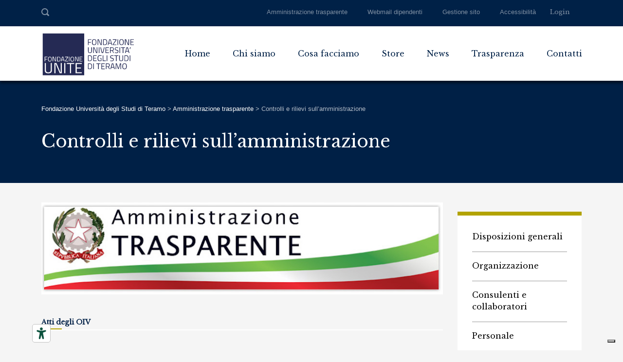

--- FILE ---
content_type: text/html; charset=UTF-8
request_url: https://www.fondazioneuniversitaria.it/amministrazione-trasparente/controlli-e-rilievi-sullamministrazione/
body_size: 14586
content:
<!DOCTYPE html>
<html lang="it-IT" class="no-js">
<head>
	<meta charset="UTF-8">
	<meta http-equiv="X-UA-Compatible" content="IE=edge">
	<meta name="viewport" content="width=device-width, initial-scale=1, user-scalable=0">
	<link rel="profile" href="http://gmpg.org/xfn/11">
	<link rel="pingback" href="https://www.fondazioneuniversitaria.it/xmlrpc.php">
    <!-- UNITE -->
    <link href="https://fonts.googleapis.com/css?family=Libre+Baskerville%3A400" rel="stylesheet" property="stylesheet" type="text/css" media="all" />
    
	<title>Controlli e rilievi sull&#8217;amministrazione &#8211; Fondazione Università degli Studi di Teramo</title>
<style type="text/css" data-type="vc_shortcodes-custom-css">.vc_custom_1472040981919{margin-bottom: 30px !important;}.vc_custom_1517481849680{margin-top: 19px !important;}</style><meta name='robots' content='max-image-preview:large' />
<link rel='dns-prefetch' href='//fonts.googleapis.com' />
<link rel="alternate" type="application/rss+xml" title="Fondazione Università degli Studi di Teramo &raquo; Feed" href="https://www.fondazioneuniversitaria.it/feed/" />
<link rel="alternate" type="application/rss+xml" title="Fondazione Università degli Studi di Teramo &raquo; Feed dei commenti" href="https://www.fondazioneuniversitaria.it/comments/feed/" />
<link rel="alternate" title="oEmbed (JSON)" type="application/json+oembed" href="https://www.fondazioneuniversitaria.it/wp-json/oembed/1.0/embed?url=https%3A%2F%2Fwww.fondazioneuniversitaria.it%2Famministrazione-trasparente%2Fcontrolli-e-rilievi-sullamministrazione%2F" />
<link rel="alternate" title="oEmbed (XML)" type="text/xml+oembed" href="https://www.fondazioneuniversitaria.it/wp-json/oembed/1.0/embed?url=https%3A%2F%2Fwww.fondazioneuniversitaria.it%2Famministrazione-trasparente%2Fcontrolli-e-rilievi-sullamministrazione%2F&#038;format=xml" />
<style id='wp-img-auto-sizes-contain-inline-css' type='text/css'>
img:is([sizes=auto i],[sizes^="auto," i]){contain-intrinsic-size:3000px 1500px}
/*# sourceURL=wp-img-auto-sizes-contain-inline-css */
</style>
<style id='wp-emoji-styles-inline-css' type='text/css'>

	img.wp-smiley, img.emoji {
		display: inline !important;
		border: none !important;
		box-shadow: none !important;
		height: 1em !important;
		width: 1em !important;
		margin: 0 0.07em !important;
		vertical-align: -0.1em !important;
		background: none !important;
		padding: 0 !important;
	}
/*# sourceURL=wp-emoji-styles-inline-css */
</style>
<style id='wp-block-library-inline-css' type='text/css'>
:root{--wp-block-synced-color:#7a00df;--wp-block-synced-color--rgb:122,0,223;--wp-bound-block-color:var(--wp-block-synced-color);--wp-editor-canvas-background:#ddd;--wp-admin-theme-color:#007cba;--wp-admin-theme-color--rgb:0,124,186;--wp-admin-theme-color-darker-10:#006ba1;--wp-admin-theme-color-darker-10--rgb:0,107,160.5;--wp-admin-theme-color-darker-20:#005a87;--wp-admin-theme-color-darker-20--rgb:0,90,135;--wp-admin-border-width-focus:2px}@media (min-resolution:192dpi){:root{--wp-admin-border-width-focus:1.5px}}.wp-element-button{cursor:pointer}:root .has-very-light-gray-background-color{background-color:#eee}:root .has-very-dark-gray-background-color{background-color:#313131}:root .has-very-light-gray-color{color:#eee}:root .has-very-dark-gray-color{color:#313131}:root .has-vivid-green-cyan-to-vivid-cyan-blue-gradient-background{background:linear-gradient(135deg,#00d084,#0693e3)}:root .has-purple-crush-gradient-background{background:linear-gradient(135deg,#34e2e4,#4721fb 50%,#ab1dfe)}:root .has-hazy-dawn-gradient-background{background:linear-gradient(135deg,#faaca8,#dad0ec)}:root .has-subdued-olive-gradient-background{background:linear-gradient(135deg,#fafae1,#67a671)}:root .has-atomic-cream-gradient-background{background:linear-gradient(135deg,#fdd79a,#004a59)}:root .has-nightshade-gradient-background{background:linear-gradient(135deg,#330968,#31cdcf)}:root .has-midnight-gradient-background{background:linear-gradient(135deg,#020381,#2874fc)}:root{--wp--preset--font-size--normal:16px;--wp--preset--font-size--huge:42px}.has-regular-font-size{font-size:1em}.has-larger-font-size{font-size:2.625em}.has-normal-font-size{font-size:var(--wp--preset--font-size--normal)}.has-huge-font-size{font-size:var(--wp--preset--font-size--huge)}.has-text-align-center{text-align:center}.has-text-align-left{text-align:left}.has-text-align-right{text-align:right}.has-fit-text{white-space:nowrap!important}#end-resizable-editor-section{display:none}.aligncenter{clear:both}.items-justified-left{justify-content:flex-start}.items-justified-center{justify-content:center}.items-justified-right{justify-content:flex-end}.items-justified-space-between{justify-content:space-between}.screen-reader-text{border:0;clip-path:inset(50%);height:1px;margin:-1px;overflow:hidden;padding:0;position:absolute;width:1px;word-wrap:normal!important}.screen-reader-text:focus{background-color:#ddd;clip-path:none;color:#444;display:block;font-size:1em;height:auto;left:5px;line-height:normal;padding:15px 23px 14px;text-decoration:none;top:5px;width:auto;z-index:100000}html :where(.has-border-color){border-style:solid}html :where([style*=border-top-color]){border-top-style:solid}html :where([style*=border-right-color]){border-right-style:solid}html :where([style*=border-bottom-color]){border-bottom-style:solid}html :where([style*=border-left-color]){border-left-style:solid}html :where([style*=border-width]){border-style:solid}html :where([style*=border-top-width]){border-top-style:solid}html :where([style*=border-right-width]){border-right-style:solid}html :where([style*=border-bottom-width]){border-bottom-style:solid}html :where([style*=border-left-width]){border-left-style:solid}html :where(img[class*=wp-image-]){height:auto;max-width:100%}:where(figure){margin:0 0 1em}html :where(.is-position-sticky){--wp-admin--admin-bar--position-offset:var(--wp-admin--admin-bar--height,0px)}@media screen and (max-width:600px){html :where(.is-position-sticky){--wp-admin--admin-bar--position-offset:0px}}

/*# sourceURL=wp-block-library-inline-css */
</style><style id='wp-block-spacer-inline-css' type='text/css'>
.wp-block-spacer{clear:both}
/*# sourceURL=https://www.fondazioneuniversitaria.it/wp-includes/blocks/spacer/style.min.css */
</style>
<style id='global-styles-inline-css' type='text/css'>
:root{--wp--preset--aspect-ratio--square: 1;--wp--preset--aspect-ratio--4-3: 4/3;--wp--preset--aspect-ratio--3-4: 3/4;--wp--preset--aspect-ratio--3-2: 3/2;--wp--preset--aspect-ratio--2-3: 2/3;--wp--preset--aspect-ratio--16-9: 16/9;--wp--preset--aspect-ratio--9-16: 9/16;--wp--preset--color--black: #000000;--wp--preset--color--cyan-bluish-gray: #abb8c3;--wp--preset--color--white: #ffffff;--wp--preset--color--pale-pink: #f78da7;--wp--preset--color--vivid-red: #cf2e2e;--wp--preset--color--luminous-vivid-orange: #ff6900;--wp--preset--color--luminous-vivid-amber: #fcb900;--wp--preset--color--light-green-cyan: #7bdcb5;--wp--preset--color--vivid-green-cyan: #00d084;--wp--preset--color--pale-cyan-blue: #8ed1fc;--wp--preset--color--vivid-cyan-blue: #0693e3;--wp--preset--color--vivid-purple: #9b51e0;--wp--preset--gradient--vivid-cyan-blue-to-vivid-purple: linear-gradient(135deg,rgb(6,147,227) 0%,rgb(155,81,224) 100%);--wp--preset--gradient--light-green-cyan-to-vivid-green-cyan: linear-gradient(135deg,rgb(122,220,180) 0%,rgb(0,208,130) 100%);--wp--preset--gradient--luminous-vivid-amber-to-luminous-vivid-orange: linear-gradient(135deg,rgb(252,185,0) 0%,rgb(255,105,0) 100%);--wp--preset--gradient--luminous-vivid-orange-to-vivid-red: linear-gradient(135deg,rgb(255,105,0) 0%,rgb(207,46,46) 100%);--wp--preset--gradient--very-light-gray-to-cyan-bluish-gray: linear-gradient(135deg,rgb(238,238,238) 0%,rgb(169,184,195) 100%);--wp--preset--gradient--cool-to-warm-spectrum: linear-gradient(135deg,rgb(74,234,220) 0%,rgb(151,120,209) 20%,rgb(207,42,186) 40%,rgb(238,44,130) 60%,rgb(251,105,98) 80%,rgb(254,248,76) 100%);--wp--preset--gradient--blush-light-purple: linear-gradient(135deg,rgb(255,206,236) 0%,rgb(152,150,240) 100%);--wp--preset--gradient--blush-bordeaux: linear-gradient(135deg,rgb(254,205,165) 0%,rgb(254,45,45) 50%,rgb(107,0,62) 100%);--wp--preset--gradient--luminous-dusk: linear-gradient(135deg,rgb(255,203,112) 0%,rgb(199,81,192) 50%,rgb(65,88,208) 100%);--wp--preset--gradient--pale-ocean: linear-gradient(135deg,rgb(255,245,203) 0%,rgb(182,227,212) 50%,rgb(51,167,181) 100%);--wp--preset--gradient--electric-grass: linear-gradient(135deg,rgb(202,248,128) 0%,rgb(113,206,126) 100%);--wp--preset--gradient--midnight: linear-gradient(135deg,rgb(2,3,129) 0%,rgb(40,116,252) 100%);--wp--preset--font-size--small: 13px;--wp--preset--font-size--medium: 20px;--wp--preset--font-size--large: 36px;--wp--preset--font-size--x-large: 42px;--wp--preset--spacing--20: 0.44rem;--wp--preset--spacing--30: 0.67rem;--wp--preset--spacing--40: 1rem;--wp--preset--spacing--50: 1.5rem;--wp--preset--spacing--60: 2.25rem;--wp--preset--spacing--70: 3.38rem;--wp--preset--spacing--80: 5.06rem;--wp--preset--shadow--natural: 6px 6px 9px rgba(0, 0, 0, 0.2);--wp--preset--shadow--deep: 12px 12px 50px rgba(0, 0, 0, 0.4);--wp--preset--shadow--sharp: 6px 6px 0px rgba(0, 0, 0, 0.2);--wp--preset--shadow--outlined: 6px 6px 0px -3px rgb(255, 255, 255), 6px 6px rgb(0, 0, 0);--wp--preset--shadow--crisp: 6px 6px 0px rgb(0, 0, 0);}:where(.is-layout-flex){gap: 0.5em;}:where(.is-layout-grid){gap: 0.5em;}body .is-layout-flex{display: flex;}.is-layout-flex{flex-wrap: wrap;align-items: center;}.is-layout-flex > :is(*, div){margin: 0;}body .is-layout-grid{display: grid;}.is-layout-grid > :is(*, div){margin: 0;}:where(.wp-block-columns.is-layout-flex){gap: 2em;}:where(.wp-block-columns.is-layout-grid){gap: 2em;}:where(.wp-block-post-template.is-layout-flex){gap: 1.25em;}:where(.wp-block-post-template.is-layout-grid){gap: 1.25em;}.has-black-color{color: var(--wp--preset--color--black) !important;}.has-cyan-bluish-gray-color{color: var(--wp--preset--color--cyan-bluish-gray) !important;}.has-white-color{color: var(--wp--preset--color--white) !important;}.has-pale-pink-color{color: var(--wp--preset--color--pale-pink) !important;}.has-vivid-red-color{color: var(--wp--preset--color--vivid-red) !important;}.has-luminous-vivid-orange-color{color: var(--wp--preset--color--luminous-vivid-orange) !important;}.has-luminous-vivid-amber-color{color: var(--wp--preset--color--luminous-vivid-amber) !important;}.has-light-green-cyan-color{color: var(--wp--preset--color--light-green-cyan) !important;}.has-vivid-green-cyan-color{color: var(--wp--preset--color--vivid-green-cyan) !important;}.has-pale-cyan-blue-color{color: var(--wp--preset--color--pale-cyan-blue) !important;}.has-vivid-cyan-blue-color{color: var(--wp--preset--color--vivid-cyan-blue) !important;}.has-vivid-purple-color{color: var(--wp--preset--color--vivid-purple) !important;}.has-black-background-color{background-color: var(--wp--preset--color--black) !important;}.has-cyan-bluish-gray-background-color{background-color: var(--wp--preset--color--cyan-bluish-gray) !important;}.has-white-background-color{background-color: var(--wp--preset--color--white) !important;}.has-pale-pink-background-color{background-color: var(--wp--preset--color--pale-pink) !important;}.has-vivid-red-background-color{background-color: var(--wp--preset--color--vivid-red) !important;}.has-luminous-vivid-orange-background-color{background-color: var(--wp--preset--color--luminous-vivid-orange) !important;}.has-luminous-vivid-amber-background-color{background-color: var(--wp--preset--color--luminous-vivid-amber) !important;}.has-light-green-cyan-background-color{background-color: var(--wp--preset--color--light-green-cyan) !important;}.has-vivid-green-cyan-background-color{background-color: var(--wp--preset--color--vivid-green-cyan) !important;}.has-pale-cyan-blue-background-color{background-color: var(--wp--preset--color--pale-cyan-blue) !important;}.has-vivid-cyan-blue-background-color{background-color: var(--wp--preset--color--vivid-cyan-blue) !important;}.has-vivid-purple-background-color{background-color: var(--wp--preset--color--vivid-purple) !important;}.has-black-border-color{border-color: var(--wp--preset--color--black) !important;}.has-cyan-bluish-gray-border-color{border-color: var(--wp--preset--color--cyan-bluish-gray) !important;}.has-white-border-color{border-color: var(--wp--preset--color--white) !important;}.has-pale-pink-border-color{border-color: var(--wp--preset--color--pale-pink) !important;}.has-vivid-red-border-color{border-color: var(--wp--preset--color--vivid-red) !important;}.has-luminous-vivid-orange-border-color{border-color: var(--wp--preset--color--luminous-vivid-orange) !important;}.has-luminous-vivid-amber-border-color{border-color: var(--wp--preset--color--luminous-vivid-amber) !important;}.has-light-green-cyan-border-color{border-color: var(--wp--preset--color--light-green-cyan) !important;}.has-vivid-green-cyan-border-color{border-color: var(--wp--preset--color--vivid-green-cyan) !important;}.has-pale-cyan-blue-border-color{border-color: var(--wp--preset--color--pale-cyan-blue) !important;}.has-vivid-cyan-blue-border-color{border-color: var(--wp--preset--color--vivid-cyan-blue) !important;}.has-vivid-purple-border-color{border-color: var(--wp--preset--color--vivid-purple) !important;}.has-vivid-cyan-blue-to-vivid-purple-gradient-background{background: var(--wp--preset--gradient--vivid-cyan-blue-to-vivid-purple) !important;}.has-light-green-cyan-to-vivid-green-cyan-gradient-background{background: var(--wp--preset--gradient--light-green-cyan-to-vivid-green-cyan) !important;}.has-luminous-vivid-amber-to-luminous-vivid-orange-gradient-background{background: var(--wp--preset--gradient--luminous-vivid-amber-to-luminous-vivid-orange) !important;}.has-luminous-vivid-orange-to-vivid-red-gradient-background{background: var(--wp--preset--gradient--luminous-vivid-orange-to-vivid-red) !important;}.has-very-light-gray-to-cyan-bluish-gray-gradient-background{background: var(--wp--preset--gradient--very-light-gray-to-cyan-bluish-gray) !important;}.has-cool-to-warm-spectrum-gradient-background{background: var(--wp--preset--gradient--cool-to-warm-spectrum) !important;}.has-blush-light-purple-gradient-background{background: var(--wp--preset--gradient--blush-light-purple) !important;}.has-blush-bordeaux-gradient-background{background: var(--wp--preset--gradient--blush-bordeaux) !important;}.has-luminous-dusk-gradient-background{background: var(--wp--preset--gradient--luminous-dusk) !important;}.has-pale-ocean-gradient-background{background: var(--wp--preset--gradient--pale-ocean) !important;}.has-electric-grass-gradient-background{background: var(--wp--preset--gradient--electric-grass) !important;}.has-midnight-gradient-background{background: var(--wp--preset--gradient--midnight) !important;}.has-small-font-size{font-size: var(--wp--preset--font-size--small) !important;}.has-medium-font-size{font-size: var(--wp--preset--font-size--medium) !important;}.has-large-font-size{font-size: var(--wp--preset--font-size--large) !important;}.has-x-large-font-size{font-size: var(--wp--preset--font-size--x-large) !important;}
/*# sourceURL=global-styles-inline-css */
</style>

<style id='classic-theme-styles-inline-css' type='text/css'>
/*! This file is auto-generated */
.wp-block-button__link{color:#fff;background-color:#32373c;border-radius:9999px;box-shadow:none;text-decoration:none;padding:calc(.667em + 2px) calc(1.333em + 2px);font-size:1.125em}.wp-block-file__button{background:#32373c;color:#fff;text-decoration:none}
/*# sourceURL=/wp-includes/css/classic-themes.min.css */
</style>
<link rel='stylesheet' id='contact-form-7-css' href='https://www.fondazioneuniversitaria.it/wp-content/plugins/contact-form-7/includes/css/styles.css?ver=6.1.4' type='text/css' media='all' />
<link rel='stylesheet' id='rs-plugin-settings-css' href='https://www.fondazioneuniversitaria.it/wp-content/plugins/revslider/public/assets/css/settings.css?ver=5.3.0.2' type='text/css' media='all' />
<style id='rs-plugin-settings-inline-css' type='text/css'>
#rs-demo-id {}
/*# sourceURL=rs-plugin-settings-inline-css */
</style>
<style id='woocommerce-inline-inline-css' type='text/css'>
.woocommerce form .form-row .required { visibility: visible; }
/*# sourceURL=woocommerce-inline-inline-css */
</style>
<link rel='stylesheet' id='bootstrap-css' href='https://www.fondazioneuniversitaria.it/wp-content/themes/fondazioneunite/assets/css/bootstrap.min.css?ver=2.0' type='text/css' media='all' />
<link rel='stylesheet' id='smarty-style-css' href='https://www.fondazioneuniversitaria.it/wp-content/themes/fondazioneunite/style.css?ver=2.0' type='text/css' media='all' />
<link rel='stylesheet' id='child-style-css' href='https://www.fondazioneuniversitaria.it/wp-content/themes/fondazioneunite-child/style.css?ver=6.9' type='text/css' media='all' />
<link rel='stylesheet' id='stm-fonts-css' href='https://fonts.googleapis.com/css?family=Lato%3A400%2C100%2C100italic%2C300%2C300italic%2C400italic%2C700%2C700italic%2C900%2C900italic&#038;subset=latin%2Clatin-ext' type='text/css' media='all' />
<link rel='stylesheet' id='font-awesome-css' href='https://www.fondazioneuniversitaria.it/wp-content/themes/fondazioneunite/assets/fonts/font-awesome/css/font-awesome.min.css?ver=2.0' type='text/css' media='all' />
<link rel='stylesheet' id='stm-icon-css' href='https://www.fondazioneuniversitaria.it/wp-content/themes/fondazioneunite/assets/fonts/stm-icon/style.css?ver=2.0' type='text/css' media='all' />
<link rel='stylesheet' id='stm-select2-css' href='https://www.fondazioneuniversitaria.it/wp-content/themes/fondazioneunite/assets/js/vendor/select2/css/select2.min.css?ver=2.0' type='text/css' media='all' />
<link rel='stylesheet' id='stm-skin-default-css' href='https://www.fondazioneuniversitaria.it/wp-content/themes/fondazioneunite/assets/css/university/main.css?ver=2.0' type='text/css' media='all' />
<link rel='stylesheet' id='stm-style-css' href='https://www.fondazioneuniversitaria.it/wp-content/themes/fondazioneunite-child/style.css?ver=2.0' type='text/css' media='all' />
<link rel='stylesheet' id='js_composer_front-css' href='https://www.fondazioneuniversitaria.it/wp-content/plugins/js_composer/assets/css/js_composer.min.css?ver=6.0.5' type='text/css' media='all' />
<script type="text/javascript" src="https://www.fondazioneuniversitaria.it/wp-includes/js/jquery/jquery.min.js?ver=3.7.1" id="jquery-core-js"></script>
<script type="text/javascript" src="https://www.fondazioneuniversitaria.it/wp-includes/js/jquery/jquery-migrate.min.js?ver=3.4.1" id="jquery-migrate-js"></script>
<script type="text/javascript" src="https://www.fondazioneuniversitaria.it/wp-content/plugins/revslider/public/assets/js/jquery.themepunch.tools.min.js?ver=5.3.0.2" id="tp-tools-js"></script>
<script type="text/javascript" src="https://www.fondazioneuniversitaria.it/wp-content/plugins/revslider/public/assets/js/jquery.themepunch.revolution.min.js?ver=5.3.0.2" id="revmin-js"></script>
<script type="text/javascript" src="https://www.fondazioneuniversitaria.it/wp-content/plugins/woocommerce/assets/js/jquery-blockui/jquery.blockUI.min.js?ver=2.70" id="jquery-blockui-js"></script>
<script type="text/javascript" id="wc-add-to-cart-js-extra">
/* <![CDATA[ */
var wc_add_to_cart_params = {"ajax_url":"/wp-admin/admin-ajax.php","wc_ajax_url":"/?wc-ajax=%%endpoint%%","i18n_view_cart":"View cart","cart_url":"https://www.fondazioneuniversitaria.it/shop/cart/","is_cart":"","cart_redirect_after_add":"no"};
//# sourceURL=wc-add-to-cart-js-extra
/* ]]> */
</script>
<script type="text/javascript" src="https://www.fondazioneuniversitaria.it/wp-content/plugins/woocommerce/assets/js/frontend/add-to-cart.min.js?ver=4.9.5" id="wc-add-to-cart-js"></script>
<script type="text/javascript" src="https://www.fondazioneuniversitaria.it/wp-content/plugins/js_composer/assets/js/vendors/woocommerce-add-to-cart.js?ver=6.0.5" id="vc_woocommerce-add-to-cart-js-js"></script>
<link rel="https://api.w.org/" href="https://www.fondazioneuniversitaria.it/wp-json/" /><link rel="alternate" title="JSON" type="application/json" href="https://www.fondazioneuniversitaria.it/wp-json/wp/v2/pages/3940" /><link rel="EditURI" type="application/rsd+xml" title="RSD" href="https://www.fondazioneuniversitaria.it/xmlrpc.php?rsd" />
<meta name="generator" content="WordPress 6.9" />
<meta name="generator" content="WooCommerce 4.9.5" />
<link rel="canonical" href="https://www.fondazioneuniversitaria.it/amministrazione-trasparente/controlli-e-rilievi-sullamministrazione/" />
<link rel='shortlink' href='https://www.fondazioneuniversitaria.it/?p=3940' />
<script type="text/javascript">window.wp_data = {"ajax_url":"https:\/\/www.fondazioneuniversitaria.it\/wp-admin\/admin-ajax.php","is_mobile":false};</script>	<noscript><style>.woocommerce-product-gallery{ opacity: 1 !important; }</style></noscript>
	<meta name="generator" content="Powered by WPBakery Page Builder - drag and drop page builder for WordPress."/>
<meta name="generator" content="Powered by Slider Revolution 5.3.0.2 - responsive, Mobile-Friendly Slider Plugin for WordPress with comfortable drag and drop interface." />
<link rel="icon" href="https://www.fondazioneuniversitaria.it/wp-content/uploads/2017/06/logo_fondazione-notext-e1498728822934-100x100.png" sizes="32x32" />
<link rel="icon" href="https://www.fondazioneuniversitaria.it/wp-content/uploads/2017/06/logo_fondazione-notext-300x300.png" sizes="192x192" />
<link rel="apple-touch-icon" href="https://www.fondazioneuniversitaria.it/wp-content/uploads/2017/06/logo_fondazione-notext-300x300.png" />
<meta name="msapplication-TileImage" content="https://www.fondazioneuniversitaria.it/wp-content/uploads/2017/06/logo_fondazione-notext-300x300.png" />
<style type="text/css" title="dynamic-css" class="options-output">.header .logo{max-width:190px;}</style>
<noscript><style> .wpb_animate_when_almost_visible { opacity: 1; }</style></noscript>    
    <!-- Begin Cookie Consent plugin by Silktide - http://silktide.com/cookieconsent -->
    <!--link rel="stylesheet" type="text/css" href="https://www.fondazioneuniversitaria.it/cookie/style.min.css"/-->
    <!--script type="text/javascript" src="https://www.fondazioneuniversitaria.it/cookie/plugin.min.js"></script-->
    <script type="text/javascript">
    // <![CDATA[

    var wed = {
        //DEFAULT LANGUAGE
        lang:			 	'it',

        //AVAULABLE LANGUAGES LIST
        langs:				['it','en'],

        //GET LOCAL STRINGS
        getLocalStrings:	function(){

            var i = 0;

            while(this.langs[i]){
                if(window.location.href.toLowerCase().indexOf('/'+this.langs[i]+'/')>=0) this.lang = this.langs[i];
                i++;
            }
            switch(this.lang){
                case 'en':
                    return {};
                    break;
                default:	//SELECTED DEFAULT LANGUAGE
                    return {
                        socialDefaultTitle: 'Social media',
                        analyticsDefaultTitle: 'Heat mapping',
                        necessaryDefaultDescription: '',
                        necessaryDefaultTitle: 'Cookie tecnici',
                        defaultTitle: 'Informativa breve sui cookie',
                        defaultDescription: 'Utilizziamo i cookie per rendere unica la tua esperienza su questo sito. Continuando la navigazione accetti l\'utilizzo dei cookies.',
                        learnMore: 'http://www.fondazioneuniversitaria.it/cookie-policy/',
                        closeWindow: 'Chiudi',
                        analyticsDefaultDescription: '',
                        socialDefaultDescription: '',
                        advertisingDefaultDescription: '',
                        notificationTitle: 'Per rendere unica la tua esperienza su questo sito web, abilita i cookie.'
											+'<br/><small>Per informazioni dettagliate sull\'utilizzo dei cookie consulta la <a href="https://www.iubenda.com/privacy-policy/81840723/cookie-policy" title="Cookie Policy">cookie policy</a></small>',
                        notificationTitleImplicit: 'Utilizziamo i cookie per assicurarti una esperienza di navigazione unica.',
                        seeDetails: 'mostra dettagli',
                        seeDetailsImplicit: 'cambia le impostazioni',
                        hideDetails: 'nascondi dettagli',
                        allowCookies: 'Abilita i cookie selezionati',
                        allowCookiesImplicit: 'Chiudi',
                        savePreference: 'Salva preferenze',
                        saveForAllSites: 'Salva per tutti i siti',
                        allowForAllSites: 'Abilita per tutti i siti',
                        customCookie: 'Questo sito utilizza tipologie personalizzate di cookie che richiedono la tua specifica approvazione.',
                        privacySettingsDialogTitleA: 'Impostazioni privacy e cookie',
                        privacySettingsDialogTitleB: 'di questo sito web',
                        privacySettingsDialogSubtitle: 'Alcune funzionalità di questo sito web hanno l\'esigenza di sapere chi sei per funzionare correttamente.',
                        changeForAllSitesLink: 'Cambia impostazioni per tutti i siti web',
                        preferenceUseGlobal: 'Usa impostazioni globali',
                        preferenceConsent: 'Acconsento',
                        preferenceDecline: 'Non acconsento',
                        notUsingCookies: 'Questo sito web potrebbe non utilizzare nessun cookie.'
                    };
                    break;
            }
        }
    }


    cc.ismobile = false;
    cc.initialise({
        cookies: {
            necessary: {},
            //analytics: {},
            social: {},
            //advertising: {},
        },
        settings: {
            bannerPosition: "bottom",
            hideprivacysettingstab: true,
            disableallsites: true
        },
        strings: wed.getLocalStrings()
    });
    // ]]>
    </script>

    <style>
    #cc-notification h2{
        margin-right:			200px !important;
        margin-bottom:			10px !important;
    }
    #cc-notification ul.cc-notification-buttons{
        width:					auto !important;
    }
    #cc-notification .cc-logo, #cc-tag .cc-logo, #cc-modal .cc-logo, #cc-settingsmodal .cc-logo{
        width:					107px !important;
        background-position:	-35px 0 !important;
    }
    #cc-notification #cc-notification-permissions li { width: auto !important; }
	
	
	#cc-notification a{
		font-size:	inherit !important;
	}
	#cc-notification #cc-notification-permissions{
		display: block;
		margin-bottom:25px;
	}
	#cc-notification #cc-notification-permissions ul, 
	#cc-notification #cc-notification-permissions ul li,
	#cc-notification #cc-notification-permissions ul li input,
	#cc-notification #cc-notification-permissions ul li label,
	#cc-notification #cc-notification-permissions ul li label strong
	{
		padding: 0 !important;
		margin: 0 !important;
		display: inline !important;
		float: none !important;
	}
	#cc-notification #cc-notification-permissions ul li input{
		vertical-align: middle;
	}
	#cc-notification #cc-notification-permissions ul li label{
		font-size: 0px;
		margin-right: 20px !important;
	}
	#cc-notification #cc-notification-permissions ul li label strong{
		font-size: 14px;
	}
	
	@media screen and (max-width: 750px) {
		#cc-notification h2{
			margin-right:			0px !important;
		}
		#cc-notification #cc-notification-permissions ul li{
			display: block !important;
		}
		#cc-notification ul.cc-notification-buttons{
			position: unset !important;
		}
	}
	
    </style>
    <!-- End Cookie Consent plugin -->
    <!-- Iubenda Accessibility solution -->
	<script type="text/javascript" src="https://embeds.iubenda.com/widgets/86b95ada-6db6-11ee-8bfc-5ad8d8c564c0.js"></script>
</head>
<body class="wp-singular page-template-default page page-id-3940 page-parent page-child parent-pageid-2575 wp-theme-fondazioneunite wp-child-theme-fondazioneunite-child theme-fondazioneunite woocommerce-no-js wpb-js-composer js-comp-ver-6.0.5 vc_responsive">
<div id="wrapper">

	

<div class="header-holder header-holder_view-style_1 ">

    

<div class="top-bar top-bar_view-style_1">
	<div class="container">
		<div class="top-bar__content">
			                <div class="top-bar__search">
                    <form role="search" method="get" id="searchform" class="stm-search-form" action="https://www.fondazioneuniversitaria.it/" role="search">
    <input class="stm-search-form__field" type="search" value="" name="s" id="s" placeholder="Cerca…" required/>
    <button type="submit" class="stm-search-form__submit"><span class="stm-icon stm-icon-search"></span><span class="stm-search-form__submit-text">Cerca</span></button>
    </form>                </div>
			
            
            <div class="top-bar__nav stm-nav"><ul id="topbar-nav-menu" class="top-bar__nav-menu stm-nav__menu"><li id="menu-item-2689" class="menu-item menu-item-type-post_type menu-item-object-page current-page-ancestor menu-item-2689"><a href="https://www.fondazioneuniversitaria.it/amministrazione-trasparente/">Amministrazione trasparente</a></li>
<li id="menu-item-2935" class="menu-item menu-item-type-custom menu-item-object-custom menu-item-2935"><a href="http://webmail.aruba.it">Webmail dipendenti</a></li>
<li id="menu-item-3133" class="menu-item menu-item-type-custom menu-item-object-custom menu-item-3133"><a href="https://www.fondazioneuniversitaria.it/login">Gestione sito</a></li>
<li id="menu-item-9089" class="menu-item menu-item-type-custom menu-item-object-custom menu-item-9089"><a href="#colophon">Accessibilità</a></li>
</ul></div>
                                                                <div class="top-bar__account stm-nav">
                        <ul class="stm-nav__menu">
                                                            <li><a class="top-bar__account-action top-bar__account-action_logout" href="https://www.fondazioneuniversitaria.it/shop/my-account/" title="Login">Login</a></li>
                                                    </ul>
                    </div>
                            		</div><!-- / top-bar__content -->
	</div><!-- / container -->
</div><!-- / top-bar -->
<header id="masthead" class="header header_view-style_1">
    <div class="container">
        <div class="header__content">
            <!-- Logo -->
            <div class="logo-box-white">
                                    <a href="https://www.fondazioneuniversitaria.it/" class="logo" title="Fondazione Università degli Studi di Teramo">
                        <span class="logo__icon">
                            <img src="https://www.fondazioneuniversitaria.it/wp-content/uploads/2019/01/logo-fondazione-light-sito.svg" alt="">
                        </span>
                                            </a>
                            </div>

            <div class="logo-box-blue">
                                    <a href="https://www.fondazioneuniversitaria.it/" class="logo" title="Fondazione Università degli Studi di Teramo">
                        <span class="logo__icon">
                            <img src="https://www.fondazioneuniversitaria.it/wp-content/uploads/2019/01/logo-fondazione-dark-sito.svg" alt="">
                        </span>
                                            </a>
                            </div>

            <div class="stm-nav stm-nav_type_header"><ul id="header-nav-menu" class="stm-nav__menu stm-nav__menu_type_header"><li id="menu-item-3110" class="menu-item menu-item-type-post_type menu-item-object-page menu-item-home menu-item-3110"><a href="https://www.fondazioneuniversitaria.it/">Home</a></li>
<li id="menu-item-2308" class="menu-item menu-item-type-post_type menu-item-object-page menu-item-has-children menu-item-2308"><a href="https://www.fondazioneuniversitaria.it/chi-siamo/">Chi siamo</a>
<ul class="sub-menu">
	<li id="menu-item-2309" class="menu-item menu-item-type-post_type menu-item-object-page menu-item-2309"><a href="https://www.fondazioneuniversitaria.it/chi-siamo/statuto/">Statuto in vigore in seguito al D.R. 58 del 20/02/2018</a></li>
	<li id="menu-item-3425" class="menu-item menu-item-type-post_type menu-item-object-page menu-item-3425"><a href="https://www.fondazioneuniversitaria.it/chi-siamo/storia/">Storia</a></li>
	<li id="menu-item-3221" class="menu-item menu-item-type-post_type menu-item-object-page menu-item-3221"><a href="https://www.fondazioneuniversitaria.it/chi-siamo/dipendenti/">Dipendenti</a></li>
</ul>
</li>
<li id="menu-item-3074" class="has-mega-menu mega-menu-4 menu-item menu-item-type-custom menu-item-object-custom menu-item-has-children menu-item-3074"><a href="#">Cosa facciamo</a>
<ul class="sub-menu">
	<li id="menu-item-3122" class="menu-item menu-item-type-custom menu-item-object-custom menu-item-has-children menu-item-3122"><a href="#">Produzioni culturali</a>
	<ul class="sub-menu">
		<li id="menu-item-2870" class="menu-item menu-item-type-post_type menu-item-object-page menu-item-2870"><a href="https://www.fondazioneuniversitaria.it/cosa-facciamo/ufficio-stampa-e-produzioni-radiotelevisive/">Ufficio stampa e produzioni radiotelevisive</a></li>
		<li id="menu-item-2878" class="menu-item menu-item-type-post_type menu-item-object-page menu-item-2878"><a href="https://www.fondazioneuniversitaria.it/cosa-facciamo/radio-frequenza/">Radio Frequenza</a></li>
	</ul>
</li>
	<li id="menu-item-3223" class="menu-item menu-item-type-custom menu-item-object-custom menu-item-has-children menu-item-3223"><a href="#">Servizi e consulenze</a>
	<ul class="sub-menu">
		<li id="menu-item-3430" class="menu-item menu-item-type-custom menu-item-object-custom menu-item-3430"><a href="#">Supporto logistico</a></li>
		<li id="menu-item-3429" class="menu-item menu-item-type-custom menu-item-object-custom menu-item-3429"><a href="#">Gran Caffè di Ateneo</a></li>
	</ul>
</li>
	<li id="menu-item-2496" class="menu-item menu-item-type-custom menu-item-object-custom menu-item-has-children menu-item-2496"><a href="#">Innovazione</a>
	<ul class="sub-menu">
		<li id="menu-item-2884" class="menu-item menu-item-type-post_type menu-item-object-page menu-item-2884"><a href="https://www.fondazioneuniversitaria.it/cosa-facciamo/piattaforma-e-learning-di-ateneo/">Piattaforma e-learning di Ateneo</a></li>
		<li id="menu-item-3131" class="menu-item menu-item-type-post_type menu-item-object-page menu-item-3131"><a href="https://www.fondazioneuniversitaria.it/cosa-facciamo/app-unite-mobile/">APP UniTE Mobile</a></li>
		<li id="menu-item-8806" class="menu-item menu-item-type-post_type menu-item-object-page menu-item-8806"><a href="https://www.fondazioneuniversitaria.it/cosa-facciamo/app-fondazione-unite-mobile/">APP Fondazione UniTE Mobile</a></li>
	</ul>
</li>
	<li id="menu-item-8465" class="menu-item menu-item-type-custom menu-item-object-custom menu-item-has-children menu-item-8465"><a href="#">Formazione</a>
	<ul class="sub-menu">
		<li id="menu-item-2402" class="menu-item menu-item-type-post_type menu-item-object-page menu-item-2402"><a href="https://www.fondazioneuniversitaria.it/cosa-facciamo/centro-linguistico-di-ateneo/">Centro Linguistico</a></li>
		<li id="menu-item-7423" class="menu-item menu-item-type-post_type menu-item-object-page menu-item-7423"><a href="https://www.fondazioneuniversitaria.it/corso-tool-kit/">Corso &#8220;Tool Kit&#8221;</a></li>
		<li id="menu-item-7687" class="menu-item menu-item-type-post_type menu-item-object-page menu-item-7687"><a href="https://www.fondazioneuniversitaria.it/corso-preparazione-tfa-sostegno-2019-2020/">Corso preparazione TFA</a></li>
		<li id="menu-item-8466" class="menu-item menu-item-type-post_type menu-item-object-page menu-item-8466"><a href="https://www.fondazioneuniversitaria.it/professione-docente-sostegno-inclusione-scolastica-e-competenze-specialistiche/">Master Professione docente sostegno</a></li>
	</ul>
</li>
</ul>
</li>
<li id="menu-item-9794" class="menu-item menu-item-type-post_type menu-item-object-page menu-item-9794"><a href="https://www.fondazioneuniversitaria.it/shop/">Store</a></li>
<li id="menu-item-2299" class="menu-item menu-item-type-custom menu-item-object-custom menu-item-has-children menu-item-2299"><a href="https://www.fondazioneuniversitaria.it/news/">News</a>
<ul class="sub-menu">
	<li id="menu-item-3160" class="menu-item menu-item-type-custom menu-item-object-custom menu-item-3160"><a href="https://www.fondazioneuniversitaria.it/category/avvisi/">Avvisi</a></li>
	<li id="menu-item-3294" class="menu-item menu-item-type-custom menu-item-object-custom menu-item-3294"><a href="https://www.fondazioneuniversitaria.it/category/bandi/">Bandi e concorsi</a></li>
	<li id="menu-item-3163" class="menu-item menu-item-type-custom menu-item-object-custom menu-item-3163"><a href="https://www.fondazioneuniversitaria.it/category/centro-linguistico/">Centro linguistico</a></li>
</ul>
</li>
<li id="menu-item-3416" class="show-on-mobile menu-item menu-item-type-post_type menu-item-object-page current-page-ancestor menu-item-3416"><a href="https://www.fondazioneuniversitaria.it/amministrazione-trasparente/">Amministrazione trasparente</a></li>
<li id="menu-item-4773" class="hide-on-mobile menu-item menu-item-type-post_type menu-item-object-page current-page-ancestor menu-item-4773"><a href="https://www.fondazioneuniversitaria.it/amministrazione-trasparente/">Trasparenza</a></li>
<li id="menu-item-2321" class="menu-item menu-item-type-post_type menu-item-object-page menu-item-2321"><a href="https://www.fondazioneuniversitaria.it/contatti/">Contatti</a></li>
<li id="menu-item-9090" class="menu-item menu-item-type-custom menu-item-object-custom menu-item-9090"><a href="#colophon">Accessibilità</a></li>
</ul></div>        </div><!-- /header__content -->
    </div><!-- /container -->
</header><!-- /header -->

<!-- Mobile - Top Bar -->
<div class="top-bar-mobile">
            <div class="top-bar-mobile__search">
            <form role="search" method="get" id="searchform" class="stm-search-form" action="https://www.fondazioneuniversitaria.it/" role="search">
    <input class="stm-search-form__field" type="search" value="" name="s" id="s" placeholder="Cerca…" required/>
    <button type="submit" class="stm-search-form__submit"><span class="stm-icon stm-icon-search"></span><span class="stm-search-form__submit-text">Cerca</span></button>
    </form>        </div>
    
    </div><!-- /top-bar-mobile -->

<!-- Mobile - Header -->
<div class="header-mobile">
    <div class="header-mobile__logo">
                    <a href="https://www.fondazioneuniversitaria.it/" class="logo" title="Fondazione Università degli Studi di Teramo">
                <span class="logo__icon">
                    <img src="https://www.fondazioneuniversitaria.it/wp-content/uploads/2019/01/logo-fondazione-light-sito.svg" alt="">
                </span>
                            </a>
                <div class="header-mobile__nav-control">
            <span class="header-mobile__control-line"></span>
        </div>
    </div><!-- /header-mobile__logo -->

    <div class="stm-nav stm-nav_type_mobile-header"><ul id="header-mobile-nav-menu" class="stm-nav__menu stm-nav__menu_type_mobile-header"><li class="menu-item menu-item-type-post_type menu-item-object-page menu-item-home menu-item-3110"><a href="https://www.fondazioneuniversitaria.it/">Home</a></li>
<li class="menu-item menu-item-type-post_type menu-item-object-page menu-item-has-children menu-item-2308"><a href="https://www.fondazioneuniversitaria.it/chi-siamo/">Chi siamo</a>
<ul class="sub-menu">
	<li class="menu-item menu-item-type-post_type menu-item-object-page menu-item-2309"><a href="https://www.fondazioneuniversitaria.it/chi-siamo/statuto/">Statuto in vigore in seguito al D.R. 58 del 20/02/2018</a></li>
	<li class="menu-item menu-item-type-post_type menu-item-object-page menu-item-3425"><a href="https://www.fondazioneuniversitaria.it/chi-siamo/storia/">Storia</a></li>
	<li class="menu-item menu-item-type-post_type menu-item-object-page menu-item-3221"><a href="https://www.fondazioneuniversitaria.it/chi-siamo/dipendenti/">Dipendenti</a></li>
</ul>
</li>
<li class="has-mega-menu mega-menu-4 menu-item menu-item-type-custom menu-item-object-custom menu-item-has-children menu-item-3074"><a href="#">Cosa facciamo</a>
<ul class="sub-menu">
	<li class="menu-item menu-item-type-custom menu-item-object-custom menu-item-has-children menu-item-3122"><a href="#">Produzioni culturali</a>
	<ul class="sub-menu">
		<li class="menu-item menu-item-type-post_type menu-item-object-page menu-item-2870"><a href="https://www.fondazioneuniversitaria.it/cosa-facciamo/ufficio-stampa-e-produzioni-radiotelevisive/">Ufficio stampa e produzioni radiotelevisive</a></li>
		<li class="menu-item menu-item-type-post_type menu-item-object-page menu-item-2878"><a href="https://www.fondazioneuniversitaria.it/cosa-facciamo/radio-frequenza/">Radio Frequenza</a></li>
	</ul>
</li>
	<li class="menu-item menu-item-type-custom menu-item-object-custom menu-item-has-children menu-item-3223"><a href="#">Servizi e consulenze</a>
	<ul class="sub-menu">
		<li class="menu-item menu-item-type-custom menu-item-object-custom menu-item-3430"><a href="#">Supporto logistico</a></li>
		<li class="menu-item menu-item-type-custom menu-item-object-custom menu-item-3429"><a href="#">Gran Caffè di Ateneo</a></li>
	</ul>
</li>
	<li class="menu-item menu-item-type-custom menu-item-object-custom menu-item-has-children menu-item-2496"><a href="#">Innovazione</a>
	<ul class="sub-menu">
		<li class="menu-item menu-item-type-post_type menu-item-object-page menu-item-2884"><a href="https://www.fondazioneuniversitaria.it/cosa-facciamo/piattaforma-e-learning-di-ateneo/">Piattaforma e-learning di Ateneo</a></li>
		<li class="menu-item menu-item-type-post_type menu-item-object-page menu-item-3131"><a href="https://www.fondazioneuniversitaria.it/cosa-facciamo/app-unite-mobile/">APP UniTE Mobile</a></li>
		<li class="menu-item menu-item-type-post_type menu-item-object-page menu-item-8806"><a href="https://www.fondazioneuniversitaria.it/cosa-facciamo/app-fondazione-unite-mobile/">APP Fondazione UniTE Mobile</a></li>
	</ul>
</li>
	<li class="menu-item menu-item-type-custom menu-item-object-custom menu-item-has-children menu-item-8465"><a href="#">Formazione</a>
	<ul class="sub-menu">
		<li class="menu-item menu-item-type-post_type menu-item-object-page menu-item-2402"><a href="https://www.fondazioneuniversitaria.it/cosa-facciamo/centro-linguistico-di-ateneo/">Centro Linguistico</a></li>
		<li class="menu-item menu-item-type-post_type menu-item-object-page menu-item-7423"><a href="https://www.fondazioneuniversitaria.it/corso-tool-kit/">Corso &#8220;Tool Kit&#8221;</a></li>
		<li class="menu-item menu-item-type-post_type menu-item-object-page menu-item-7687"><a href="https://www.fondazioneuniversitaria.it/corso-preparazione-tfa-sostegno-2019-2020/">Corso preparazione TFA</a></li>
		<li class="menu-item menu-item-type-post_type menu-item-object-page menu-item-8466"><a href="https://www.fondazioneuniversitaria.it/professione-docente-sostegno-inclusione-scolastica-e-competenze-specialistiche/">Master Professione docente sostegno</a></li>
	</ul>
</li>
</ul>
</li>
<li class="menu-item menu-item-type-post_type menu-item-object-page menu-item-9794"><a href="https://www.fondazioneuniversitaria.it/shop/">Store</a></li>
<li class="menu-item menu-item-type-custom menu-item-object-custom menu-item-has-children menu-item-2299"><a href="https://www.fondazioneuniversitaria.it/news/">News</a>
<ul class="sub-menu">
	<li class="menu-item menu-item-type-custom menu-item-object-custom menu-item-3160"><a href="https://www.fondazioneuniversitaria.it/category/avvisi/">Avvisi</a></li>
	<li class="menu-item menu-item-type-custom menu-item-object-custom menu-item-3294"><a href="https://www.fondazioneuniversitaria.it/category/bandi/">Bandi e concorsi</a></li>
	<li class="menu-item menu-item-type-custom menu-item-object-custom menu-item-3163"><a href="https://www.fondazioneuniversitaria.it/category/centro-linguistico/">Centro linguistico</a></li>
</ul>
</li>
<li class="show-on-mobile menu-item menu-item-type-post_type menu-item-object-page current-page-ancestor menu-item-3416"><a href="https://www.fondazioneuniversitaria.it/amministrazione-trasparente/">Amministrazione trasparente</a></li>
<li class="hide-on-mobile menu-item menu-item-type-post_type menu-item-object-page current-page-ancestor menu-item-4773"><a href="https://www.fondazioneuniversitaria.it/amministrazione-trasparente/">Trasparenza</a></li>
<li class="menu-item menu-item-type-post_type menu-item-object-page menu-item-2321"><a href="https://www.fondazioneuniversitaria.it/contatti/">Contatti</a></li>
<li class="menu-item menu-item-type-custom menu-item-object-custom menu-item-9090"><a href="#colophon">Accessibilità</a></li>
</ul></div></div><!-- /header-mobile -->
            <script>
            (function($) {
                "use strict";

                $(document).ready(function() {
                    $("#masthead").affix({
                        offset: {top: $(".header-holder").outerHeight(true)}
                    });
                });

            })(jQuery);
        </script>
    
</div><!-- /.header-holder -->	

	
	<div class="stm-page-head stm-page-head_size_small stm-page-head_color_white" >

		<div class="container">
			<div class="stm-page-head__content">
                
                                            <div class="breadcrumbs">
                            <!-- Breadcrumb NavXT 6.6.0 -->
<span property="itemListElement" typeof="ListItem"><a property="item" typeof="WebPage" title="Vai a Fondazione Università degli Studi di Teramo." href="https://www.fondazioneuniversitaria.it" class="home" ><span property="name">Fondazione Università degli Studi di Teramo</span></a><meta property="position" content="1"></span> &gt; <span property="itemListElement" typeof="ListItem"><a property="item" typeof="WebPage" title="Vai a Amministrazione trasparente." href="https://www.fondazioneuniversitaria.it/amministrazione-trasparente/" class="post post-page" ><span property="name">Amministrazione trasparente</span></a><meta property="position" content="2"></span> &gt; <span property="itemListElement" typeof="ListItem"><span property="name" class="post post-page current-item">Controlli e rilievi sull&#8217;amministrazione</span><meta property="url" content="https://www.fondazioneuniversitaria.it/amministrazione-trasparente/controlli-e-rilievi-sullamministrazione/"><meta property="position" content="3"></span>                        </div>
                    
                									<h1 class="stm-page-head__title " >Controlli e rilievi sull&#8217;amministrazione</h1>
				
				<div class="stm-page-head__separator">
					<div class="stm-page-head__separator-line"></div>
				</div>

							</div>
					</div>

					<div class="stm-page-head__overlay" ></div>
			</div>

    
	
	<div class="content content_type_vc">
		<div class="container">
			<main class="main">
				<article id="post-3940" class="post-3940 page type-page status-publish hentry">
	<div class="entry-content">
		<div class="vc_row wpb_row vc_row-fluid vc_custom_1472040981919"><div class="wpb_column vc_column_container vc_col-sm-12 vc_col-lg-9 vc_col-md-9 vc_col-xs-12"><div class="vc_column-inner"><div class="wpb_wrapper">
<div class="stm-single-image-wrapper  stm-single-image_left">
		<div class="stm-single-image stm-single-image_responsive"><img fetchpriority="high" decoding="async" width="830" height="188" src="https://www.fondazioneuniversitaria.it/wp-content/uploads/2016/11/banner_trasparente.jpg" class="attachment-full" alt="" /></div>
</div>
	<div class="stm-separator stm-clearfix" >
		<div class="stm-separator__line" style="border-bottom-style:solid;border-bottom-color:#ffffff"></div>
	</div>


<div class="">

	<!-- UNITE risoluzione bug target black non esistente > -->
	    		<a href="https://www.fondazioneuniversitaria.it/amministrazione-trasparente/controlli-e-rilievi-sullamministrazione/atti-degli-oiv/" class="stm-more-link">Atti degli OIV</a>
    	    	<!-- > UNITE -->
</div>	<div class="stm-separator stm-clearfix" >
		<div class="stm-separator__line" style="border-bottom-style:solid;border-bottom-color:#ffffff"></div>
	</div>


<div class="">

	<!-- UNITE risoluzione bug target black non esistente > -->
	    		<a href="https://www.fondazioneuniversitaria.it/amministrazione-trasparente/controlli-e-rilievi-sullamministrazione/organi-di-revisione-amministrativa-e-contabile/" class="stm-more-link">Relazioni degli organi di revisione amministrativa e contabile</a>
    	    	<!-- > UNITE -->
</div>	<div class="stm-separator stm-clearfix" >
		<div class="stm-separator__line" style="border-bottom-style:solid;border-bottom-color:#ffffff"></div>
	</div>


<div class="">

	<!-- UNITE risoluzione bug target black non esistente > -->
	    		<a href="https://www.fondazioneuniversitaria.it/amministrazione-trasparente/controlli-e-rilievi-sullamministrazione/corte-dei-conti/" class="stm-more-link">Rilievi Corte dei conti</a>
    	    	<!-- > UNITE -->
</div></div></div></div><div class="wpb_column vc_column_container vc_col-sm-3 vc_col-lg-3 vc_col-md-3 vc_col-xs-12"><div class="vc_column-inner vc_custom_1517481849680"><div class="wpb_wrapper"><div class="stm_wp_custom-menu wpb_content_element" ><div class="widget widget_nav_menu"><div class="menu-trasparenza-container"><ul id="menu-trasparenza" class="menu"><li id="menu-item-2610" class="menu-item menu-item-type-post_type menu-item-object-page menu-item-2610"><a href="https://www.fondazioneuniversitaria.it/amministrazione-trasparente/disposizioni-generali/">Disposizioni generali</a></li>
<li id="menu-item-2646" class="menu-item menu-item-type-post_type menu-item-object-page menu-item-2646"><a href="https://www.fondazioneuniversitaria.it/amministrazione-trasparente/organizzazione/">Organizzazione</a></li>
<li id="menu-item-2659" class="menu-item menu-item-type-post_type menu-item-object-page menu-item-2659"><a href="https://www.fondazioneuniversitaria.it/amministrazione-trasparente/consulenti-e-collaboratori/">Consulenti e collaboratori</a></li>
<li id="menu-item-2681" class="menu-item menu-item-type-post_type menu-item-object-page menu-item-2681"><a href="https://www.fondazioneuniversitaria.it/amministrazione-trasparente/personale/">Personale</a></li>
<li id="menu-item-3396" class="menu-item menu-item-type-post_type menu-item-object-page menu-item-3396"><a href="https://www.fondazioneuniversitaria.it/amministrazione-trasparente/bandi-di-concorso/">Bandi di concorso</a></li>
<li id="menu-item-3931" class="menu-item menu-item-type-post_type menu-item-object-page menu-item-3931"><a href="https://www.fondazioneuniversitaria.it/amministrazione-trasparente/performance/">Performance</a></li>
<li id="menu-item-3930" class="menu-item menu-item-type-post_type menu-item-object-page menu-item-3930"><a href="https://www.fondazioneuniversitaria.it/amministrazione-trasparente/enti-controllati/">Enti vigilati / controllati / partecipati</a></li>
<li id="menu-item-3929" class="menu-item menu-item-type-post_type menu-item-object-page menu-item-3929"><a href="https://www.fondazioneuniversitaria.it/amministrazione-trasparente/attivita-e-procedimenti/">Attività e procedimenti</a></li>
<li id="menu-item-3928" class="menu-item menu-item-type-post_type menu-item-object-page menu-item-3928"><a href="https://www.fondazioneuniversitaria.it/amministrazione-trasparente/provvedimenti/">Provvedimenti</a></li>
<li id="menu-item-3530" class="menu-item menu-item-type-post_type menu-item-object-page menu-item-3530"><a href="https://www.fondazioneuniversitaria.it/amministrazione-trasparente/bandi-di-gara-e-contratti/">Bandi di gara e contratti</a></li>
<li id="menu-item-3927" class="menu-item menu-item-type-post_type menu-item-object-page menu-item-3927"><a href="https://www.fondazioneuniversitaria.it/amministrazione-trasparente/sovvenzioni-contributi-sussidi-vantaggi-economici/">Sovvenzioni, contributi, sussidi, vantaggi economici</a></li>
<li id="menu-item-6034" class="menu-item menu-item-type-post_type menu-item-object-page menu-item-6034"><a href="https://www.fondazioneuniversitaria.it/amministrazione-trasparente/bilanci/">Bilanci di esercizio</a></li>
<li id="menu-item-4267" class="menu-item menu-item-type-post_type menu-item-object-page menu-item-4267"><a href="https://www.fondazioneuniversitaria.it/amministrazione-trasparente/beni-immobili-e-gestione-del-patrimonio/">Beni immobili e gestione del patrimonio</a></li>
<li id="menu-item-3942" class="menu-item menu-item-type-post_type menu-item-object-page current-menu-item page_item page-item-3940 current_page_item menu-item-3942"><a href="https://www.fondazioneuniversitaria.it/amministrazione-trasparente/controlli-e-rilievi-sullamministrazione/" aria-current="page">Controlli e rilievi sull&#8217;amministrazione</a></li>
<li id="menu-item-3960" class="menu-item menu-item-type-post_type menu-item-object-page menu-item-3960"><a href="https://www.fondazioneuniversitaria.it/amministrazione-trasparente/servizi-erogati/">Servizi erogati</a></li>
<li id="menu-item-3981" class="menu-item menu-item-type-post_type menu-item-object-page menu-item-3981"><a href="https://www.fondazioneuniversitaria.it/amministrazione-trasparente/pagamenti-dellamministrazione/">Pagamenti dell&#8217;amministrazione</a></li>
<li id="menu-item-3980" class="menu-item menu-item-type-post_type menu-item-object-page menu-item-3980"><a href="https://www.fondazioneuniversitaria.it/amministrazione-trasparente/opere-pubbliche/">Opere pubbliche</a></li>
<li id="menu-item-3979" class="menu-item menu-item-type-post_type menu-item-object-page menu-item-3979"><a href="https://www.fondazioneuniversitaria.it/amministrazione-trasparente/pianificazione-e-governo-del-territorio/">Pianificazione e governo del territorio</a></li>
<li id="menu-item-3978" class="menu-item menu-item-type-post_type menu-item-object-page menu-item-3978"><a href="https://www.fondazioneuniversitaria.it/amministrazione-trasparente/informazioni-ambientali/">Informazioni ambientali</a></li>
<li id="menu-item-3976" class="menu-item menu-item-type-post_type menu-item-object-page menu-item-3976"><a href="https://www.fondazioneuniversitaria.it/amministrazione-trasparente/interventi-straordinari-e-di-emergenza/">Interventi straordinari e di emergenza</a></li>
<li id="menu-item-3977" class="menu-item menu-item-type-post_type menu-item-object-page menu-item-3977"><a href="https://www.fondazioneuniversitaria.it/amministrazione-trasparente/strutture-sanitarie-private-accreditate/">Strutture sanitarie private accreditate</a></li>
<li id="menu-item-3400" class="menu-item menu-item-type-post_type menu-item-object-page menu-item-3400"><a href="https://www.fondazioneuniversitaria.it/amministrazione-trasparente/altri-contenuti-prevenzionecorruzione/">Altri contenuti / Prevenzione della corruzione</a></li>
</ul></div></div></div></div></div></div></div>
			</div>
</article>
			</main><!-- /main -->
		</div>
	</div><!-- /content -->


	
	<footer id="colophon" class="footer footer_type_default">
		<div class="container">

								<div class="widget-area widget-area_type_footer">
						<div class="row">
															<div class="col-lg-3 col-md-3 col-sm-6 col-xs-12">
									<div id="text-2" class="widget widget_footer widget_text">			<div class="textwidget"><div id="nav_menu-3" class="widget widget_footer widget_nav_menu">
	<h4 class="widget_title">Informazioni</h4>
	<div class="menu-footer-menu-2-container"><ul id="menu-footer-menu-2" class="menu">
	<li id="menu-item-2332" class="menu-item menu-item-type-post_type menu-item-object-page"><a href="https://www.fondazioneuniversitaria.it/chi-siamo/">Chi siamo</a></li>
	<li id="menu-item-2333" class="menu-item menu-item-type-post_type menu-item-object-page"><a href="https://www.fondazioneuniversitaria.it/chi-siamo/statuto/">Statuto</a></li>
	<li id="menu-item-2333" class="menu-item menu-item-type-post_type menu-item-object-page"><a href="https://www.fondazioneuniversitaria.it/chi-siamo/storia/">Storia</a></li>
	<li id="menu-item-2333" class="menu-item menu-item-type-post_type menu-item-object-page"><a href="https://www.fondazioneuniversitaria.it/chi-siamo/dipendenti/">Dipendenti</a></li>
	<li id="menu-item-2333" class="menu-item menu-item-type-post_type menu-item-object-page"><a href="https://www.fondazioneuniversitaria.it/contatti/">Contatti</a></li>
	</ul></div>
</div></div>
		</div><div id="block-2" class="widget widget_footer widget_block">
<div style="height:25px" aria-hidden="true" class="wp-block-spacer"></div>
</div>								</div>
															<div class="col-lg-3 col-md-3 col-sm-6 col-xs-12">
									<div id="text-3" class="widget widget_footer widget_text">			<div class="textwidget"><div id="nav_menu-3" class="widget widget_footer widget_nav_menu">
	<h4 class="widget_title">Cosa facciamo</h4>
	<div class="menu-footer-menu-2-container"><ul id="menu-footer-menu-2" class="menu">
	<li id="menu-item-2332" class="menu-item menu-item-type-post_type menu-item-object-page"><a href="https://www.fondazioneuniversitaria.it/cosa-facciamo/centro-linguistico-di-ateneo/">Centro linguistico</a></li>
	<li id="menu-item-2333" class="menu-item menu-item-type-post_type menu-item-object-page"><a href="https://www.fondazioneuniversitaria.it/cosa-facciamo/ufficio-stampa-e-produzioni-radiotelevisive/">Ufficio Stampa</a></li>
	<li id="menu-item-2333" class="menu-item menu-item-type-post_type menu-item-object-page"><a href="https://www.fondazioneuniversitaria.it/cosa-facciamo/radio-frequenza/">Radio Frequenza</a></li>
	<li id="menu-item-2333" class="menu-item menu-item-type-post_type menu-item-object-page"><a href="https://www.fondazioneuniversitaria.it/cosa-facciamo/piattaforma-e-learning-di-ateneo/">Piattaforma e-learning</a></li>
	<li id="menu-item-2333" class="menu-item menu-item-type-post_type menu-item-object-page"><a href="https://www.fondazioneuniversitaria.it/cosa-facciamo/app-unite-mobile/">APP UniTE Mobile</a></li>
	</ul></div>
</div></div>
		</div>								</div>
															<div class="col-lg-3 col-md-3 col-sm-6 col-xs-12">
									<div id="text-4" class="widget widget_footer widget_text">			<div class="textwidget"><div id="nav_menu-3" class="widget widget_footer widget_nav_menu">
	<h4 class="widget_title">Aggiornamenti e Policy</h4>
	<div class="menu-footer-menu-2-container"><ul id="menu-footer-menu-2" class="menu">
	<li id="menu-item-2332" class="menu-item menu-item-type-post_type menu-item-object-page"><a href="https://www.fondazioneuniversitaria.it/news/">News</a></li>
	<li id="menu-item-2333" class="menu-item menu-item-type-post_type menu-item-object-page"><a href="https://www.fondazioneuniversitaria.it/eventi/">Eventi</a></li>
	<li id="menu-item-2334" class="menu-item menu-item-type-post_type menu-item-object-page"><a href="https://www.iubenda.com/privacy-policy/81840723/full-legal" target="_blank">Privacy policy</a></li>
	<li id="menu-item-2335" class="menu-item menu-item-type-post_type menu-item-object-page"><a href="https://www.iubenda.com/privacy-policy/81840723/cookie-policy" target="_blank">Cookie policy</a></li>
	<li id="menu-item-2395" class="menu-item menu-item-type-post_type menu-item-object-page"><a href="https://www.fondazioneuniversitaria.it/termini-e-condizioni/" target="_blank">Condizioni generali del contratto di vendita a distanza di corsi di formazione on-line</a></li>
	<li id="menu-item-2336" class="menu-item menu-item-type-post_type menu-item-object-page"><a href="https://bit.ly/2M7Jn5T" target="_blank">Modulo di esercizio di diritti in materia di protezione dei dati personali</a></li>
	<li id="menu-item-2336" class="menu-item menu-item-type-post_type menu-item-object-page"><a href="https://www.fondazioneuniversitaria.it/rpd-fondazione-unite/" >RPD Fondazione</a></li>
	</ul>
</div>
</div></div>
		</div>								</div>
															<div class="col-lg-3 col-md-3 col-sm-6 col-xs-12">
									<div id="text-5" class="widget widget_footer widget_text">			<div class="textwidget">                            <div id="text-2" class="widget widget_footer widget_text">			<div class="textwidget"><div class="footer-logo-box" style="padding: 10px 0 45px 0;">
<img style="height:90px;" src="https://www.fondazioneuniversitaria.it/wp-content/uploads/2016/12/logo-fondazione-monocromatico.svg" alt="logo">
</div></div>
		</div><div id="stm_widget_contact_details-2" class="widget widget_footer widget_contact-details">
			<ul class="list list_unstyle list_contact-details">

																						<li class="list__item list__item_address">
<strong>Campus di Coste Sant'Agostino</strong>
<br/>
Plesso SPOL/SCOM - livello 2
</li>
																																	<li class="list__item list__item_telephone">0861 266092</li>
																																	<li class="list__item list__item_fax">0861 266091</li>
																																	<li class="list__item list__item_email"><a href="mailto:fondazione@unite.it">fondazione@unite.it</a></li>
																																	<!--li class="list__item list__item_schedule">Mon — Sat: 9AM — 6PM</li-->
															
			</ul>

		</div><!--div id="stm_widget_social_networks-2" class="widget widget_footer widget_social-networks">			<ul class="list list_inline list_social-networks">
									<li class="list__item"><a class="list__item-link list__item-link_facebook" href="#" target="_blank"><i class="fa fa-facebook"></i></a></li>
									<li class="list__item"><a class="list__item-link list__item-link_google-plus" href="#" target="_blank"><i class="fa fa-google-plus"></i></a></li>
									<li class="list__item"><a class="list__item-link list__item-link_twitter" href="#" target="_blank"><i class="fa fa-twitter"></i></a></li>
									<li class="list__item"><a class="list__item-link list__item-link_youtube" href="#" target="_blank"><i class="fa fa-youtube"></i></a></li>
									<li class="list__item"><a class="list__item-link list__item-link_instagram" href="#" target="_blank"><i class="fa fa-instagram"></i></a></li>
									<li class="list__item"><a class="list__item-link list__item-link_soundcloud" href="#" target="_blank"><i class="fa fa-soundcloud"></i></a></li>
							</ul>
		</div--></div>
		</div>								</div>
													</div>
					</div>
			
											<div class="copyright">© 2025 Fondazione Università degli Studi di Teramo • Campus di Coste Sant'Agostino • Teramo • Tel. 0861.266092 • C.F.: 92029690671 • P.IVA: 01555930674</div>
			
		</div>
	</footer><!-- /.footer -->


</div><!-- /Wrapper -->


<script type="speculationrules">
{"prefetch":[{"source":"document","where":{"and":[{"href_matches":"/*"},{"not":{"href_matches":["/wp-*.php","/wp-admin/*","/wp-content/uploads/*","/wp-content/*","/wp-content/plugins/*","/wp-content/themes/fondazioneunite-child/*","/wp-content/themes/fondazioneunite/*","/*\\?(.+)"]}},{"not":{"selector_matches":"a[rel~=\"nofollow\"]"}},{"not":{"selector_matches":".no-prefetch, .no-prefetch a"}}]},"eagerness":"conservative"}]}
</script>
	<script type="text/javascript">
		(function () {
			var c = document.body.className;
			c = c.replace(/woocommerce-no-js/, 'woocommerce-js');
			document.body.className = c;
		})()
	</script>
	<script type="text/javascript" src="https://www.fondazioneuniversitaria.it/wp-includes/js/dist/hooks.min.js?ver=dd5603f07f9220ed27f1" id="wp-hooks-js"></script>
<script type="text/javascript" src="https://www.fondazioneuniversitaria.it/wp-includes/js/dist/i18n.min.js?ver=c26c3dc7bed366793375" id="wp-i18n-js"></script>
<script type="text/javascript" id="wp-i18n-js-after">
/* <![CDATA[ */
wp.i18n.setLocaleData( { 'text direction\u0004ltr': [ 'ltr' ] } );
//# sourceURL=wp-i18n-js-after
/* ]]> */
</script>
<script type="text/javascript" src="https://www.fondazioneuniversitaria.it/wp-content/plugins/contact-form-7/includes/swv/js/index.js?ver=6.1.4" id="swv-js"></script>
<script type="text/javascript" id="contact-form-7-js-translations">
/* <![CDATA[ */
( function( domain, translations ) {
	var localeData = translations.locale_data[ domain ] || translations.locale_data.messages;
	localeData[""].domain = domain;
	wp.i18n.setLocaleData( localeData, domain );
} )( "contact-form-7", {"translation-revision-date":"2025-11-18 20:27:55+0000","generator":"GlotPress\/4.0.3","domain":"messages","locale_data":{"messages":{"":{"domain":"messages","plural-forms":"nplurals=2; plural=n != 1;","lang":"it"},"This contact form is placed in the wrong place.":["Questo modulo di contatto \u00e8 posizionato nel posto sbagliato."],"Error:":["Errore:"]}},"comment":{"reference":"includes\/js\/index.js"}} );
//# sourceURL=contact-form-7-js-translations
/* ]]> */
</script>
<script type="text/javascript" id="contact-form-7-js-before">
/* <![CDATA[ */
var wpcf7 = {
    "api": {
        "root": "https:\/\/www.fondazioneuniversitaria.it\/wp-json\/",
        "namespace": "contact-form-7\/v1"
    }
};
//# sourceURL=contact-form-7-js-before
/* ]]> */
</script>
<script type="text/javascript" src="https://www.fondazioneuniversitaria.it/wp-content/plugins/contact-form-7/includes/js/index.js?ver=6.1.4" id="contact-form-7-js"></script>
<script type="text/javascript" src="https://www.fondazioneuniversitaria.it/wp-content/plugins/woocommerce/assets/js/js-cookie/js.cookie.min.js?ver=2.1.4" id="js-cookie-js"></script>
<script type="text/javascript" id="woocommerce-js-extra">
/* <![CDATA[ */
var woocommerce_params = {"ajax_url":"/wp-admin/admin-ajax.php","wc_ajax_url":"/?wc-ajax=%%endpoint%%"};
//# sourceURL=woocommerce-js-extra
/* ]]> */
</script>
<script type="text/javascript" src="https://www.fondazioneuniversitaria.it/wp-content/plugins/woocommerce/assets/js/frontend/woocommerce.min.js?ver=4.9.5" id="woocommerce-js"></script>
<script type="text/javascript" id="wc-cart-fragments-js-extra">
/* <![CDATA[ */
var wc_cart_fragments_params = {"ajax_url":"/wp-admin/admin-ajax.php","wc_ajax_url":"/?wc-ajax=%%endpoint%%","cart_hash_key":"wc_cart_hash_9df82d2c9b8af5386de49085a7d020a5","fragment_name":"wc_fragments_9df82d2c9b8af5386de49085a7d020a5","request_timeout":"5000"};
//# sourceURL=wc-cart-fragments-js-extra
/* ]]> */
</script>
<script type="text/javascript" src="https://www.fondazioneuniversitaria.it/wp-content/plugins/woocommerce/assets/js/frontend/cart-fragments.min.js?ver=4.9.5" id="wc-cart-fragments-js"></script>
<script type="text/javascript" src="https://www.fondazioneuniversitaria.it/wp-content/themes/fondazioneunite/assets/js/vendor/bootstrap.min.js?ver=2.0" id="bootstrap-js"></script>
<script type="text/javascript" src="https://www.fondazioneuniversitaria.it/wp-content/themes/fondazioneunite/assets/js/vendor/select2/js/select2.min.js?ver=2.0" id="stm-select2-js"></script>
<script type="text/javascript" src="https://www.fondazioneuniversitaria.it/wp-content/themes/fondazioneunite/assets/js/custom.js?ver=2.0" id="stm-custom-js"></script>
<script type="text/javascript" src="https://www.fondazioneuniversitaria.it/wp-content/plugins/js_composer/assets/js/dist/js_composer_front.min.js?ver=6.0.5" id="wpb_composer_front_js-js"></script>
<script id="wp-emoji-settings" type="application/json">
{"baseUrl":"https://s.w.org/images/core/emoji/17.0.2/72x72/","ext":".png","svgUrl":"https://s.w.org/images/core/emoji/17.0.2/svg/","svgExt":".svg","source":{"concatemoji":"https://www.fondazioneuniversitaria.it/wp-includes/js/wp-emoji-release.min.js?ver=6.9"}}
</script>
<script type="module">
/* <![CDATA[ */
/*! This file is auto-generated */
const a=JSON.parse(document.getElementById("wp-emoji-settings").textContent),o=(window._wpemojiSettings=a,"wpEmojiSettingsSupports"),s=["flag","emoji"];function i(e){try{var t={supportTests:e,timestamp:(new Date).valueOf()};sessionStorage.setItem(o,JSON.stringify(t))}catch(e){}}function c(e,t,n){e.clearRect(0,0,e.canvas.width,e.canvas.height),e.fillText(t,0,0);t=new Uint32Array(e.getImageData(0,0,e.canvas.width,e.canvas.height).data);e.clearRect(0,0,e.canvas.width,e.canvas.height),e.fillText(n,0,0);const a=new Uint32Array(e.getImageData(0,0,e.canvas.width,e.canvas.height).data);return t.every((e,t)=>e===a[t])}function p(e,t){e.clearRect(0,0,e.canvas.width,e.canvas.height),e.fillText(t,0,0);var n=e.getImageData(16,16,1,1);for(let e=0;e<n.data.length;e++)if(0!==n.data[e])return!1;return!0}function u(e,t,n,a){switch(t){case"flag":return n(e,"\ud83c\udff3\ufe0f\u200d\u26a7\ufe0f","\ud83c\udff3\ufe0f\u200b\u26a7\ufe0f")?!1:!n(e,"\ud83c\udde8\ud83c\uddf6","\ud83c\udde8\u200b\ud83c\uddf6")&&!n(e,"\ud83c\udff4\udb40\udc67\udb40\udc62\udb40\udc65\udb40\udc6e\udb40\udc67\udb40\udc7f","\ud83c\udff4\u200b\udb40\udc67\u200b\udb40\udc62\u200b\udb40\udc65\u200b\udb40\udc6e\u200b\udb40\udc67\u200b\udb40\udc7f");case"emoji":return!a(e,"\ud83e\u1fac8")}return!1}function f(e,t,n,a){let r;const o=(r="undefined"!=typeof WorkerGlobalScope&&self instanceof WorkerGlobalScope?new OffscreenCanvas(300,150):document.createElement("canvas")).getContext("2d",{willReadFrequently:!0}),s=(o.textBaseline="top",o.font="600 32px Arial",{});return e.forEach(e=>{s[e]=t(o,e,n,a)}),s}function r(e){var t=document.createElement("script");t.src=e,t.defer=!0,document.head.appendChild(t)}a.supports={everything:!0,everythingExceptFlag:!0},new Promise(t=>{let n=function(){try{var e=JSON.parse(sessionStorage.getItem(o));if("object"==typeof e&&"number"==typeof e.timestamp&&(new Date).valueOf()<e.timestamp+604800&&"object"==typeof e.supportTests)return e.supportTests}catch(e){}return null}();if(!n){if("undefined"!=typeof Worker&&"undefined"!=typeof OffscreenCanvas&&"undefined"!=typeof URL&&URL.createObjectURL&&"undefined"!=typeof Blob)try{var e="postMessage("+f.toString()+"("+[JSON.stringify(s),u.toString(),c.toString(),p.toString()].join(",")+"));",a=new Blob([e],{type:"text/javascript"});const r=new Worker(URL.createObjectURL(a),{name:"wpTestEmojiSupports"});return void(r.onmessage=e=>{i(n=e.data),r.terminate(),t(n)})}catch(e){}i(n=f(s,u,c,p))}t(n)}).then(e=>{for(const n in e)a.supports[n]=e[n],a.supports.everything=a.supports.everything&&a.supports[n],"flag"!==n&&(a.supports.everythingExceptFlag=a.supports.everythingExceptFlag&&a.supports[n]);var t;a.supports.everythingExceptFlag=a.supports.everythingExceptFlag&&!a.supports.flag,a.supports.everything||((t=a.source||{}).concatemoji?r(t.concatemoji):t.wpemoji&&t.twemoji&&(r(t.twemoji),r(t.wpemoji)))});
//# sourceURL=https://www.fondazioneuniversitaria.it/wp-includes/js/wp-emoji-loader.min.js
/* ]]> */
</script>

<!-- Matomo -->
<script>
  var _paq = window._paq = window._paq || [];
  /* tracker methods like "setCustomDimension" should be called before "trackPageView" */
  _paq.push(['trackPageView']);
  _paq.push(['enableLinkTracking']);
  (function() {
    var u="//www.fondazioneuniversitaria.it/analytics/";
    _paq.push(['setTrackerUrl', u+'matomo.php']);
    _paq.push(['setSiteId', '2']);
    var d=document, g=d.createElement('script'), s=d.getElementsByTagName('script')[0];
    g.async=true; g.src=u+'matomo.js'; s.parentNode.insertBefore(g,s);
  })();
</script>
<!-- End Matomo Code -->

<script type="text/javascript">
var _iub = _iub || [];
_iub.csConfiguration = {"siteId":1140411,"cookiePolicyId":81840723,"lang":"it","storage":{"useSiteId":true}};
</script>
<script type="text/javascript" src="https://cs.iubenda.com/autoblocking/1140411.js"></script>
<script type="text/javascript" src="//cdn.iubenda.com/cs/gpp/stub.js"></script>
<script type="text/javascript" src="//cdn.iubenda.com/cs/iubenda_cs.js" charset="UTF-8" async></script>

</body>
</html>

--- FILE ---
content_type: text/css
request_url: https://www.fondazioneuniversitaria.it/wp-content/themes/fondazioneunite-child/style.css?ver=6.9
body_size: 4871
content:
/*
    Template: fondazioneunite
    Theme Name: Fondazione UniTE Child Theme
	Theme URI: http://www.fondazioneuniversitaria.it
	Author: WeD
	Author URI: http://www.webedintorni.net
	Description: Fondazione Università degli Studi di Teramo
	Version: 2.0
	License: GNU General Public License v2 or later
	License URI: http://www.gnu.org/licenses/gpl-2.0.html
	Tags: fondazione, unite
	Text Domain: fondazioneunite
*/

@media (max-width: 767px) {
	.hide-on-mobile{
		display: none !important;
	}
}
@media (min-width: 768px) {
	.show-on-mobile{
		display: none !important;
	}
}

.widget_footer.widget_nav_menu .menu > li > a {
    display: block;
    position: relative;
    padding-left: 20px;
    font-size: 13px;
    color: rgba(255, 255, 255, 0.5);
    -webkit-transition: all 0.3s ease;
    transition: all 0.3s ease;
}

/*
a:hover, a:focus, .stm_small_grid_three .post-categories a, .stm_small_grid_one .post-categories a, .rev_slider_nav .sub__title, .stm-event_view_grid .stm-event__meta .fa, .stm-event_view_grid .stm-event__meta .stm-icon, .stm_wp_custom-menu .menu-item > a:hover, .stm_wp_custom-menu .current-menu-item:hover a, .header_view-style_1 .stm-nav__menu_type_header > .menu-item .sub-menu > .menu-item.current-menu-item:hover > a, .header_view-style_1 .stm-nav__menu_type_header > .menu-item .sub-menu > .menu-item.current-menu-item > a, .stm-nav__menu_type_header > .menu-item .sub-menu > .menu-item:hover > a:hover, .stm_wp_custom-menu .current-menu-item:hover a, .stm_wp_custom-menu .current-menu-item > a, .stm-contact-details_type_teacher .stm-contact-details__item:before, .vc_tta.vc_tta-accordion_style_outline.vc_tta-accordion_color_blue .vc_tta-panel:hover .vc_tta-panel-title span, ul.stm-list-3 li:before, ul.stm-list-3-sm li:before, ul.stm-list-3-white li:before, ul.stm-list-3-blue li:before, .stm-contact-person__contact:before, .post_view_list .post-categories a, .stm-event_view_grid2 .stm-event__content .stm-event__meta li .stm-icon, .woocommerce ul.products li.product .price, .woocommerce ul.products li.product .woocommerce_product__category a, .widget_calendar tbody td#today {
*/
.stm_wp_custom-menu .current-menu-item > a {
	color: inherit !important;
}
.stm_wp_custom-menu .menu {
	border-color: #b2a301 !important;
}
.stm_wp_custom-menu .current-menu-item:hover a, .stm_wp_custom-menu .current-menu-item > a {
	cursor:	inherit !important;
}

a:hover, a:focus, .stm_small_grid_three .post-categories a, .stm_small_grid_one .post-categories a, .rev_slider_nav .sub__title, .stm-event_view_grid .stm-event__meta .fa, .stm-event_view_grid .stm-event__meta .stm-icon, .stm_wp_custom-menu .menu-item > a:hover, .header_view-style_1 .stm-nav__menu_type_header > .menu-item .sub-menu > .menu-item.current-menu-item:hover > a, .header_view-style_1 .stm-nav__menu_type_header > .menu-item .sub-menu > .menu-item.current-menu-item > a, .stm-nav__menu_type_header > .menu-item .sub-menu > .menu-item:hover > a:hover, .stm_wp_custom-menu .current-menu-item > a, .stm-contact-details_type_teacher .stm-contact-details__item:before, .vc_tta.vc_tta-accordion_style_outline.vc_tta-accordion_color_blue .vc_tta-panel:hover .vc_tta-panel-title span, ul.stm-list-3 li:before, ul.stm-list-3-sm li:before, ul.stm-list-3-white li:before, ul.stm-list-3-blue li:before, .stm-contact-person__contact:before, .post_view_list .post-categories a, .stm-event_view_grid2 .stm-event__content .stm-event__meta li .stm-icon, .woocommerce ul.products li.product .price, .woocommerce ul.products li.product .woocommerce_product__category a, .widget_calendar tbody td#today {
    color: #b2a301 !important;
}

.stm-nav__menu_type_header > .menu-item .sub-menu > .menu-item:hover > a {
	color: #b2a301 !important;
}

.vc_tta-tabs_style-2.vc_tta-tabs.vc_tta-color-blue .vc_tta-tab > a:before, .vc_tta-tabs_style-1.vc_tta-tabs.vc_tta-color-blue .vc_tta-tab > a:before, .stm-event_view_grid .stm-event__date:after, .stm-event_view_grid .stm-event__date:before, .header_view-style_1 .stm-nav__menu_type_header > .menu-item > a:after, .current_page_item a:before, .current-page-parent a:before, .stm-more-link:after, .widget_calendar thead th { 
    background: #b2a301 !important;
}
.vc_tta-tab > a:hover {
	color:		#FFFFFF !important;
}

.stm-event_view_grid .stm-event__date {
    border: 2px solid #b2a301 !important;
}
.post_view_single.stm_event .entry-header{
	display: none !important;
}
.stm-more-link.stm-title-more-link.stm-font_sep_color_red:after, .stm-more-link.stm-title-more-link.stm-font_sep_color_red:after, .stm-btn_red:hover {
    background-color: #b2a301 !important;
}

.stm-nav__menu_type_header > .menu-item .sub-menu {
    border-top: 2px solid #b2a301 !important;
}

.stm_wp_custom-menu, .widget_archive, .widget_product_categories, .widget_categories, .widget_recent_entries {
    border-top: 4px solid #b2a301 !important;
}

.widget_recent_entries {
  background-color: #fff;
  border-top: 4px solid #8c1515;
  padding: 28px 35px 30px; }
  .widget_archive ul {
    list-style: none;
    padding-left: 0;
    margin-bottom: 0; }
  .widget_recent_entries li {
    color: #808080; }
    .widget_recent_entries li:not(:last-child) {
      margin-bottom: 12px; }

.widget_recent_entries ul {
	list-style: none !important;
	padding: 0;
}

.widget_recent_entries ul li a{
	font-size:		13px !important;
}

.widget_recent_entries .post-date:before {
	content: "";
	margin-right: 0;
}

.post_view_single .entry-meta .stm-icon, .post_view_single .entry-meta .fa, .post_view_single .entry-meta .cat-links {
	color: #b2a301 !important;
}

.comment-form__submit-button {
	border: 2px solid #b2a301;
}

.search-bar .stm-search-form .stm-search-form__submit {
	border: 2px solid #b2a301;
}

.search-bar .stm-search-form .stm-search-form__submit:hover {
	background: #b2a301;
	border: 2px solid #b2a301;
}

.post_view_list .entry-title mark {
	background: #b2a301;
}

.comment-form__submit-button:hover {
	background: #b2a301;
}

.single-post h2.entry-title {
	font-size: 26px;
	line-height: 36px;
}

.stm-btn_red, .vc_tta.vc_tta-accordion_style_outline.vc_tta-accordion_color_blue .vc_tta-panel.vc_active .vc_tta-panel-heading .vc_tta-controls-icon.vc_tta-controls-icon-plus:after, .vc_tta.vc_tta-accordion_style_outline.vc_tta-accordion_color_blue .vc_tta-panel.vc_active .vc_tta-panel-heading .vc_tta-controls-icon.vc_tta-controls-icon-plus:before, .vc_tta.vc_tta-accordion_style_outline.vc_tta-accordion_color_blue .vc_tta-panel .vc_tta-controls-icon.vc_tta-controls-icon-plus::after, .vc_tta.vc_tta-accordion_style_outline.vc_tta-accordion_color_blue .vc_tta-panel .vc_tta-controls-icon.vc_tta-controls-icon-plus::before, .pagination .page-numbers.current { border-color: #b2a301 !important; }

.stm-icon-box_style-3 .stm-icon-box__step {
    border: 1px solid #b2a301 !important;
    color: #b2a301 !important;
}


.stm-timeline__nav {
    border-color: #002147 !important;
}
.stm-timeline__nav .owl-prev:hover, .stm-timeline__nav .owl-next:hover {
    background: #002147 !important;
	color: #ffffff !important;
}
.stm-timeline__nav .owl-prev, .stm-timeline__nav .owl-next {
	color: #002147 !important;
}
.stm-timeline__nav .owl-prev:after {
    background-color: #002147 !important;
}

/***** UNITE *****/
body{
	line-height: 30px;
}
ul{
	margin-top: 0px;
	margin-bottom: 30px;
}

.statuto {
	padding:		20px;
	background:		#FFFFFF;
	box-shadow:		0 2px 10px rgba(0,0,0,0.1);
}
.statuto p{
    line-height:	14px !important;
}



.widget_nav_menu .sub-menu li {
	font-size:		14px !important;
	line-height:	14px;
	padding:		0 0 0 10px;
}
.widget_nav_menu .sub-menu li a {
	padding:		5px 0;
}
.stm-nav__menu_type_mobile-header > li ul{
	box-shadow: none !important;
}

.socials-list_type_teacher .socials-list__item .socials-list__item-link_type_linkedin{
	background:		#0077b5;
    padding-top:	1px;
    font-size:		12px;
}
.socials-list__item-link_type_phone {
	background:		#00aa00;
}
.socials-list__item-link:hover {
	background:			#FFFFFF !important;
}


#header-nav-menu {
	position:		relative !important;
}


@media (min-width: 767px) {
	.has-mega-menu {
		position:		initial !important;
	}
	.has-mega-menu > ul{
		width:			100% !important;
		border-right:	1px solid #dddddd !important;
		border-bottom:	1px solid #dddddd !important;
		border-left:	1px solid #dddddd !important;
		z-index:		99 !important;
	}
	.has-mega-menu > ul > li {
		float:			left !important;
		margin:			10px 0px 30px 0px !important;
		padding-left:	5px !important;
		padding-right:	5px !important;
		border-top:		0 !important;
		border-bottom:	0 !important;
		border-right:	0 !important;
		box-sizing:		border-box;
	}
	.has-mega-menu.mega-menu-1 > ul > li { width: 100%; }
	.has-mega-menu.mega-menu-2 > ul > li { width: 50%; }
	.has-mega-menu.mega-menu-3 > ul > li { width: 33.33%; }
	.has-mega-menu.mega-menu-4 > ul > li { width: 25%; }
	.has-mega-menu.mega-menu-5 > ul > li { width: 20%; }

	.has-mega-menu.menu-item .sub-menu > .menu-item:first-child {
		padding-top:	0 !important;
		border-left:	0 !important;
	}

	.has-mega-menu.menu-item .sub-menu > .menu-item:first-child > .sub-menu {
		margin-top:		-11px !important;
	}

	.has-mega-menu > ul > li a {
		border:			0 !important;
	}
	
	.has-mega-menu > ul {
		width: calc(100% + 100px) !important;
		left: auto !important;
		right: 0;
	}
	
	
	.has-mega-menu > ul > li.menu-item ul.sub-menu{
		border:			0 !important;
		position:		initial !important;
		visibility:		inherit !important;
		opacity:		1 !important;
		min-width:		initial !important;
	}
	.has-mega-menu > ul > li > ul > li{
		border:			0 !important;
		padding:		0 0 15px 10px !important;
		font-size:		12px !important;
	}

	.has-mega-menu > ul > li > ul > li:first-child a {
		padding-top:	10px !important;
	}
	.has-mega-menu > ul > li > ul > li a{
		padding-top:	0 !important;
		padding-bottom:	0 !important;
		white-space:	normal !important;
		line-height:	14px !important;
		visibility:		inherit !important;
	}
}

.top-bar { text-align: right !important; }

.top-bar__nav-menu > li { padding: 0 0 0 41px !important; }

.stm-teacher__position{
	color: #b2a301 !important;
}

.stm-contact-details_type_contacts {
    max-width: 365px;
    padding: 50px 40px 50px 30px;
}

body .vc_tta-tabs_style-1.vc_tta-tabs .vc_tta-tabs-list .vc_tta-tab > a {
    min-width: 90px !important;
}

body .vc_tta-tabs_style-1.vc_tta-tabs .vc_tta-tabs-list .vc_tta-tab {
    font-size: 13px;
}

.stm_wp_custom-menu .current-menu-item:hover a, .stm_wp_custom-menu .current-menu-item > a {
	color: inherit;
}

.stm-single-image_center .attachment-full { margin: 0 auto; }

.mc4wp-alert p, mc4wp-success p { color: #fff !important; }

.mc4wp-form a { color: #b2a301 !important; }

.event-info_table .event-info__datetime .stm-icon, .event-info_table .event-info__datetime .fa, .event-info_table .event-info__venue:before, .event-info_table .event-info__tel:before { color: #b2a301 !important; }

div.stm-teacher__notes {
	margin-top: 10px;
}

div.stm-teacher__notes small {
	font-size: 73%;
}

div.stm-teacher__notes small p {
	line-height: 20px;
}

.error-404 .logo img {
	max-width: 45%;
}

.error-404 .logo {
	margin-bottom: 200px;
}

.error-404 p {
	color: #bababa;
}

.stm-btn_red-secondary.stm-btn_outline:hover {
	background: #b2a301;
	color: #fff !important;
}

.stm-btn_red-secondary.stm-btn_outline {
	border-color: #b2a301;
}

.logo__inner { display: none; }

.logo img { width: 100% !important; }

@media (max-width: 767px) {
	.wpb_wrapper .vc_tta-tabs_style-1.vc_tta-color-blue.vc_tta-style-flat .vc_tta-panel.vc_active .vc_tta-panel-heading {
		background: #b2a301 !important;
	}
}


.post_view_small_grid.sticky i:after{
	content: "\e92c";
	font-family: 'stm-icon' !important;
	speak: none;
	font-style: normal;
	font-weight: normal;
	font-variant: normal;
	text-transform: none;
	line-height: 1;
	-webkit-font-smoothing: antialiased;
	-moz-osx-font-smoothing: grayscale;
	font-size: 36px;
	position: absolute;
	transform: rotate(180deg) scaleX(-1);
	color: #002147;
	z-index: 2;
	margin-left: -40px;
	margin-top: -30px;
}


.stm_small_grid_three .post_view_small_grid.sticky i:after{
	content: "\e92c";
	font-family: 'stm-icon' !important;
	speak: none;
	font-style: normal;
	font-weight: normal;
	font-variant: normal;
	text-transform: none;
	line-height: 1;
	-webkit-font-smoothing: antialiased;
	-moz-osx-font-smoothing: grayscale;
	font-size: 36px;
	position: absolute;
	transform: rotate(180deg) scaleX(-1);
	color: #002147;
	z-index: 2;
	margin-left: -30px;
	margin-top: -50px;
}


.stm_small_grid_three .entry-details-container {
	border-bottom: none;
}

.stm_small_grid_three .entry-body {
	padding: 20px 10px 10px 10px;
	margin-bottom: 20px;
}

.stm_small_grid_three .post_view_small_grid {
	background: #fff;
}

.stm_small_grid_three .entry-details-container {
	margin: 0;
	padding: 0;
}

.category-avvisi h5.entry-title { margin-top: -3px !important; }

.post_view_list h5.entry-title { margin-top: 10px !important; }

.stm_small_grid_three .entry-thumbnail-container {
	margin-right: 16px;
	margin-left: 5px;
}

.stm_small_grid_three .entry-title {
	line-height: 24px;
	font-size: 16px;
}


/***** PIERO *****/
.stm_small_grid_one > div.type-post:not(:first-child){
	display:none !important;
}

.widget_recent_entries ul li a {
	color: #002147 !important;
}

.post-password-form input[type="submit"]{
	border-color: #002147;
}
.post-password-form input[type="submit"]:hover{
	background: #002147;
}
@media (max-width: 476px) {
	.post-password-form label, .post-password-form input{
		width: 100%;
		margin-bottom: 10px;
	}
}

/***** SHOP *****/

.shopping-cart_small {
	background: #3277ae;
}
.shopping-cart_small:hover {
	background: #FFFFFF;
    -webkit-transition: all 0.3s ease;
    transition: all 0.3s ease;
}
.woocommerce a.remove:hover, .woocommerce a.remove:active, .woocommerce a.remove:focus{
	color: #3277ae !important;
}
.shopping-cart_small:hover .shopping-cart__content, .shopping-cart_small:hover .shopping-cart__left{
	border-color: #7ba6cb;
	color: #7ba6cb !important;
}
.shopping-cart_small:hover .shopping-cart__title, .shopping-cart_small:hover .shopping-cart__products{
	color: #3277ae;
}
.woocommerce-cart table.cart td.product-subtotal, .woocommerce-cart table.cart td.product-price {
	color: #3277ae;
}
.woocommerce-cart table.cart .stm-btn_blue.stm-btn_outline, .woocommerce-MyAccount-content .stm-btn_blue.stm-btn_outline, .woocommerce table.my_account_orders tbody td .button.view,
.woocommerce .woocommerce-message .button, .woocommerce .woocommerce-error .button, .woocommerce .woocommerce-info .button, #customer_login .stm-btn_blue.stm-btn_outline,
.return-to-shop .stm-btn_blue.stm-btn_outline {
    border-color: #3277ae;
}
.woocommerce-cart table.cart .stm-btn_blue.stm-btn_outline:hover, .woocommerce-MyAccount-content .stm-btn_blue.stm-btn_outline:hover, .woocommerce table.my_account_orders tbody td .button.view:hover,
.woocommerce .woocommerce-message .button, .woocommerce .woocommerce-error .button, .woocommerce .woocommerce-info .button:hover, #customer_login .stm-btn_blue.stm-btn_outline:hover,
.return-to-shop .stm-btn_blue.stm-btn_outline:hover, .woocommerce div.product .product_meta .tagged_as a:hover{
    background: #3277ae;
    border-color: #3277ae;
	color: #FFFFFF !important;
}
.woocommerce-cart table.cart .stm-btn_blue.stm-btn_outline:focus, .woocommerce-MyAccount-content .stm-btn_blue.stm-btn_outline:focus, .woocommerce table.my_account_orders tbody td .button.view:focus,
.woocommerce .woocommerce-message .button, .woocommerce .woocommerce-error .button, .woocommerce .woocommerce-info .button:focus, #customer_login .stm-btn_blue.stm-btn_outline:focus,
.return-to-shop .stm-btn_blue.stm-btn_outline:focus, .woocommerce div.product .product_meta .tagged_as a:focus{
    background: #3277ae;
    border-color: #3277ae;
	color: #FFFFFF !important;
}
.woocommerce-cart .wc-proceed-to-checkout a.checkout-button{
    background: #3277ae;
    border-color: #3277ae;
}
.woocommerce-cart .wc-proceed-to-checkout a.checkout-button:hover{
	color: #002147 !important;
}
.woocommerce div.product .product_meta .posted_in a{
	color: #002147 !important;
}
.woocommerce div.product .product_meta .posted_in a:hover{
	color: #b2a301  !important;
}
.woocommerce ul.products li.product .price, .woocommerce div.product p.price, .woocommerce div.product .product_meta .posted_in:before{
	color: #3277ae !important;
}
.woocommerce ul.products li.product:hover .product-buy .button {
    opacity: 1;
}
.woocommerce ul.products li.product .button, .woocommerce a.button.alt, .woocommerce button.button.alt, .woocommerce input.button.alt, .woocommerce #respond input#submit.alt {
    border: 2px solid #3277ae;
    background: #3277ae;
}
.woocommerce ul.products li.product:hover .button:hover, .woocommerce a.button.alt:hover, .woocommerce button.button.alt:hover, .woocommerce input.button.alt:hover, .woocommerce #respond input#submit.alt:hover {
	background: #FFFFFF;
	color: #3277ae !important;
	border-color: #3277ae !important;
}
.woocommerce ul.products li.product .button:hover:before {
	color: #3277ae !important;
}
.woocommerce-checkout #payment .place-order.form-row .stm-btn_blue.stm-btn_flat, #add_payment_method #payment .place-order.form-row .stm-btn_blue.stm-btn_flat {
    background: #3277ae;
    border-color: #3277ae !important;
}
.woocommerce table.shop_table tbody td small, .woocommerce table.shop_table tbody th small, .woocommerce table.shop_table tfoot td small, .woocommerce table.shop_table tfoot th small{
	display: block;
}

.stm-menu_antonio .stm-menu__item-link:before{
    background: #3277ae;
}
.stm-menu_antonio .stm-menu__item-link:hover, .stm-menu_antonio .stm-menu__item-link:focus{
	color: #FFFFFF !important;
}

.woocommerce-MyAccount-navigation-link--downloads{
	display: none !important;
}

.blocco-news-home a.stm-btn_custom:hover { color: rgb(255, 255, 255) !important; }

div.category-list { font-size: 13px; }

div.category-list a { color: #b2a301 !important; text-transform: uppercase; }

div.category-list, div.entry-meta, .post_view_list .entry-meta li { color: #808080 !important; font-family: 'Work Sans', sans-serif !important; }

.stm-event_view_grid .stm-event__date {
	padding-top: 10px !important;
}

.stm-event__date-day {
	font-size: 28px !important;
	line-height: 16px !important;
}

.stm-event_view_grid .stm-event__date-year { 
	font-size: 14px;
	color: #808080;
	line-height: 16px;
}

.stm-teacher__content p{
	font-size: 75%;
	color: #888888;
	line-height: 24px;
}

#btn-hidden-sidebar-menu {
	width: 100% !important;
}
#btn-hidden-sidebar-menu:focus {
	color: #ffffff !important;
}

table.incarichi{
	width: 100% !important;
}
table.incarichi tr{
	width: auto !important;
	height: auto !important;
}
table.incarichi tr:first-child td{
	font-weight: bold;
	font-size: 8pt !important;
}
table.incarichi tr td{
	font-size: 8pt !important;
	width: auto !important;
	height: auto !important;
	padding: 5px 15px !important;
}
table.incarichi tr:first-child td span{
	font-size: 8pt !important;
}

div#product-2052 div.quantity { display: none; }

.wc-terms-and-conditions{
	display: block;
	padding-left: 30px !important;
	font-size: 80%;
}
.woocommerce form .form-row .input-checkbox{
    position: relative;
    margin-left: -30px;
}

.woocommerce form .form-row .input-radio{
	float: left;
	margin-top: 6px;
}
.woocommerce form .form-row label.radio{
	float: left;
	margin: 0;
	font-weight: normal;
}
.woocommerce form .form-row label.radio:not([for="yes"]){
	padding-left: 4px;
	padding-right: 20px;
}
#privacy_policy_news_consent_field{
	padding-left: 0 !important;
}

.woocommerce-checkout #payment ul.payment_methods li.payment_method_paypal label:before { top: 6px; }

.woocommerce-checkout #payment ul.payment_methods li.payment_method_paypal label:after { top: 14px; }

h3.wc-bacs-bank-details-account-name { font-size: 20px; }

/* disabilita cos'è paypal sul carrello */
.about_paypal { display: none; }

/* Disabilita iscrizione dall evento */
.single-stm_event .join-event { display: none; }

.woocommerce div.product .woocommerce-tabs .wc-tabs { border-bottom: 1px solid #002147; }


button.single_add_to_cart_button{
	background: #b2a301 !important;
    color: #ffffff !important;
    border-color: #b2a301 !important;
    font-weight: bold;
}
button.single_add_to_cart_button:hover{
	background: #ffffff !important;
    border-color: #3277ae !important;
}



.woocommerce-loop-category__title{
	font-size: 22px;
	text-align: left;
}
.woocommerce-loop-category__title .count{
	color: #aaaaaa;
	font-size: 18px;
	float: right;
	background: transparent;
}
.term-prodotti-unite .woocommerce-order-bar{
	height:250px;
	background: url('https://www.fondazioneuniversitaria.it/wp-content/uploads/2022/12/unite-shop-banner.jpg');
	background-size: cover;
	background-position: center center;
}

.post-type-archive-product .woocommerce-order-bar{
	min-height:150px;
	background: url('https://www.fondazioneuniversitaria.it/wp-content/uploads/2022/12/unite-shop-banner.jpg');
	/*background-size: cover;
	background-position: center center;*/
	background-size: contain;
	background-position: center;
	background-repeat: no-repeat;
}

.post-type-archive-product .woocommerce .stm-page-head_size_small, .woocommerce-page .stm-page-head_size_small {
	margin-bottom: 40px;
}

.post-type-archive-product .woocommerce-result-count, .post-type-archive-product .woocommerce-ordering { display: none;}

.sidebar-form p{
	margin: 0;
}

.sidebar-form input[type="submit"]{
	position: relative;
    display: inline-block;
    white-space: nowrap;
    text-align: center;
    line-height: 1;
    vertical-align: top;
    font-family: 'Work Sans', sans-serif;
    font-weight: 600;
    -webkit-transition: all 0.3s ease;
    transition: all 0.3s ease;
	padding-top: 15px;
    padding-bottom: 15px;
    font-size: 17px;
    width: 100%;
    background-color: rgb(255, 255, 255);
    border-color: rgb(0, 33, 71);
	color: rgb(0, 33, 71);
}

.stm-separator__line { border-bottom: 2px solid #c5c5c5;}


@media (max-width: 476px) {
	.stm-btn {
		font-size: 12px !important;
	}
}


.vc_toggle_title {
    border: solid 1px #aaa;
	border-left: solid 4px #002147;
	border-radius: 5px;
    padding: 10px 10px 10px 10px !important;
	display: flex !important;
	align-items: center;
}
.vc_toggle_title h4 {
	font-size: 12pt;
	line-height: 24px !important;
	margin: 0;
	margin-right: 20px;
    flex-grow: 1;
}
.vc_toggle_content {
	font-size: 11pt;
	margin: 10px 20px;
}
.vc_toggle_content p {
	line-height: 24px !important;
}


.widget_wp_accessibility_toolbar ul {
	list-style: none;
    margin: 0;
    padding: 0;
}

@media (min-width: 769px) {
	#menu-item-9090 {
		display: none;
	}
}

.woocommerce-shipping-destination {
	display: none;
}

--- FILE ---
content_type: application/javascript
request_url: https://www.fondazioneuniversitaria.it/wp-content/themes/fondazioneunite/assets/js/custom.js?ver=2.0
body_size: 4254
content:
(function ($) {
    "use strict";

    // View Port
    $.fn.is_on_screen = function () {
        var win = $(window);

        var viewport = {
            top: win.scrollTop(),
            left: win.scrollLeft()
        };

        viewport.right = viewport.left + win.width();
        viewport.bottom = viewport.top + win.height();

        var bounds = this.offset();
        bounds.right = bounds.left + this.outerWidth();
        bounds.bottom = bounds.top + this.outerHeight();

        return (!(viewport.right < bounds.left || viewport.left > bounds.right || viewport.bottom < bounds.top || viewport.top > bounds.bottom));
    };

    // Content Offset Width
    function contentOffsetWidth(){
        var offsetWidth  = ( $(window).width() - $(".container").width() ) / 2;
        return offsetWidth;
    }

    // Header - Sub Menu
    function subMenuShowSide() {
        if( $('.stm-nav__menu_type_header > li > .sub-menu, .stm-nav__menu_type_header > li > .sub-menu .sub-menu').length ) {
            $('.stm-nav__menu_type_header > li > .sub-menu, .stm-nav__menu_type_header > li > .sub-menu .sub-menu').each(function() {
                var $this = $(this),
                    subMenuPos = $this.outerWidth() + $this.offset().left;

                if( subMenuPos > ($(window).outerWidth() - 15) ) {
                    $this.addClass("sub-menu_show_to-left");
                }
            });
        }
    }

    $(document).ready(function() {
        //Pricing Table
        $(".stm-pricing-table").hover(
            function() {
                $(this).addClass("stm-pricing-table_featured");
                $(".stm-pricing__tables-col").addClass("stm-pricing__tables-col_featured");
            }, function() {
                $(this).removeClass("stm-pricing-table_featured");
                $(".stm-pricing__tables-col").removeClass("stm-pricing__tables-col_featured");
            }
        );

        $(".stm-nav__menu .menu-item-has-children").mouseenter(function(){
            $(".stm-nav__menu li").removeClass("general__position");
            $(this).addClass("general__position");
        });

        // Revolution Slider - Left Shape
        if( $(".leftFullHeightBgDarkBlue").length ) {
            var revSlider = $(".leftFullHeightBgDarkBlue").closest(".rev_slider");

            if (window.matchMedia("(min-width: 767px)").matches) {
                revSlider.bind("revolution.slide.onloaded", function (e) {
                    $(".leftFullHeightBgDarkBlue").parent().addClass("leftFullHeightWrapper");

                    $(this).find(".leftFullHeightBgDarkBlue").each(function () {
                        var $this = $(this),
                            bgWidth = parseInt($(this).data("width")) + parseInt(contentOffsetWidth());

                        $this.parent(".leftFullHeightWrapper").css({
                            "min-width": bgWidth + "px",
                            "max-width": bgWidth + "px"
                        });
                    });
                });
            } else if( window.matchMedia("(max-width: 768px)").matches && !window.matchMedia("(max-width: 480px)").matches ) {
                revSlider.bind("revolution.slide.onloaded", function (e) {
                    $(".leftFullHeightBgDarkBlue").parent().addClass("leftFullHeightWrapper");

                    $(this).find(".leftFullHeightBgDarkBlue").each(function () {
                        $(this).parent(".leftFullHeightWrapper").css({
                            "min-width": ($(window).width() / 2) + "px",
                            "max-width": ($(window).width() / 2) + "px"
                        });
                    });
                });
            } else {
                revSlider.bind("revolution.slide.onloaded", function (e) {
                    $(".leftFullHeightBgDarkBlue").parent().addClass("leftFullHeightWrapper");

                    $(this).find(".leftFullHeightBgDarkBlue").each(function () {
                        $(this).parent(".leftFullHeightWrapper").css({
                            "min-width": $(window).width(),
                            "max-width": $(window).width()
                        });
                    });
                });
            }
        }
    });

    // Revolution STM Navigation
    $(document).on("click", ".stm-rev-nav_next", function() {
        $(this).closest(".rev_slider").revnext();

        return false;
    });

    $(document).on("click", ".stm-rev-nav_prev", function() {
        $(this).closest(".rev_slider").revprev();

        return false;
    });

    $(window).on("resize", function() {
        // Revolution Slider - Left Shape
        if( $(".leftFullHeightBgDarkBlue").length ) {
            if (!window.matchMedia("(max-width: 480px)").matches) {
                $(".leftFullHeightBgDarkBlue").each(function () {
                    var $this = $(this),
                        bgWidth = parseInt($(this).data("width")) + parseInt(contentOffsetWidth());

                    $(this).parent(".tp-mask-wrap").css({
                        "min-width": bgWidth,
                        "max-width": bgWidth
                    });
                });
            } else {
                $(".leftFullHeightBgDarkBlue").parent().addClass("leftFullHeightWrapper");

                $(this).find(".leftFullHeightBgDarkBlue").each(function () {
                    $(this).parent(".leftFullHeightWrapper").css({
                        "min-width": $(window).width(),
                        "max-width": $(window).width()
                    });
                });
            }
        }
    });

    // Button - Style
    function smartyBtnStyle(el) {
        var cssProperty = {},
            $this = $(el),
            $btnIcon = $this.find("i"),
            iconCssProperty = {};

        //$this.removeAttr('style');
        //$btnIcon.removeAttr('style');

        if( $this.data('bg') ) {
            cssProperty['background-color'] = $this.data('bg');
        }

        if( $this.data('border') ) {
            cssProperty['border-color'] = $this.data('border');
        }

        if( $this.data('text') ) {
            cssProperty['color'] = $this.data('text');
        }

        $this.css(cssProperty);

        if( $this.data('icon') ) {
            iconCssProperty['color'] = $this.data('icon');
        }

        $btnIcon.css(iconCssProperty);
    }

    // Big Button - Style
    function smartyBtnBigStyle(el) {
        var cssProperty = {},
            $this = $(el),
            $btnIcon = $this.find("i"),
            $btnText = $this.find(".stm-btn-big__text"),
            $btnSecondaryText = $this.find(".stm-btn-big__secondary-text"),
            iconCssProperty = {},
            textCssProperty = {},
            secondaryTextCssProperty = {};

        $this.removeAttr('style');
        $btnIcon.removeAttr('style');

        if( $this.data('bg') ) {
            cssProperty['background-color'] = $this.data('bg');
        }

        if( $this.data('border') ) {
            cssProperty['border-color'] = $this.data('border');
        }

        $this.css(cssProperty);

        if( $this.data('text') ) {
            textCssProperty['color'] = $this.data('text');
        }

        $btnText.css(textCssProperty);

        if( $this.data('s-text') ) {
            secondaryTextCssProperty['color'] = $this.data('s-text');
        }

        $btnSecondaryText.css(textCssProperty);

        if( $this.data('icon') ) {
            iconCssProperty['color'] = $this.data('icon');
        }

        $btnIcon.css(iconCssProperty);

    }

    $(document).ready(function() {
        // Smt Title Position
        $( window ).load(function() {
            $(".wrap-title-box").each(function() {
                var $minHeight = 75;
                if ( $(this).height() > $minHeight) {
                    $(this).addClass('wrap-title-box-long');
                }else {
                    $(this).removeClass('wrap-title-box-long');
                }
            });
        });

        $( window ).resize(function() {
            $(".wrap-title-box").each(function() {
                var $minHeight = 75;
                if ( $(this).height() > $minHeight) {
                    $(this).addClass('wrap-title-box-long');
                }else {
                    $(this).removeClass('wrap-title-box-long');
                }
            });
        });

        // Woocommerce Product Category
        $("ul.products li.product").each(function(){
            $(this).find(".woocommerce_product__category").insertBefore($(this).find(".woocommerce-LoopProduct-link h5"));
        });

        // Offset right
        if( $(".stm-offset-right").length ) {
            $(".stm-offset-right").css('margin-right', '-' + contentOffsetWidth() + 'px');
        }

        // Offset left
        if( $(".stm-offset-left").length ) {
            $(".stm-offset-left").css('margin-left', '-' + contentOffsetWidth() + 'px');
        }

        // Header - Sub Menu
        subMenuShowSide();

        // Select 2
        if( $('select').length ) {
            $('select').select2({
                minimumResultsForSearch: '-1'
            });
        }

        // Widget - Categories
        if( $(".widget_categories").length ) {
            $(".widget_categories").each(function() {
               if( $(this).find('select').length ) {
                   $(this).addClass("widget_categories_type_dropdown");
               }
            });
        }

        // Contact Details
        if( ! window.matchMedia("(max-width: 767px)").matches ) {
            if( $(".vc_row-no-padding .stm-map .stm-contact-details").length ) {
                $(".vc_row-no-padding .stm-map .stm-contact-details").css({
                    left : contentOffsetWidth() + "px"
                });
            }
        } else {
            if( $(".vc_row-no-padding .stm-map .stm-contact-details").length ) {
                $(".vc_row-no-padding .stm-map .stm-contact-details").css("left", "");
            }
        }

        $(window).resize(function() {
            if( ! window.matchMedia("(max-width: 767px)").matches ) {
                if( $(".vc_row-no-padding .stm-map .stm-contact-details").length ) {
                    $(".vc_row-no-padding .stm-map .stm-contact-details").css({
                        left : contentOffsetWidth() + "px"
                    });
                }

            } else {
                if( $(".vc_row-no-padding .stm-map .stm-contact-details").length ) {
                    $(".vc_row-no-padding .stm-map .stm-contact-details").css("left", "");
                }
            }
        });

        // FancyBox
        if( $(".stm-fancybox").length ) {
            $(".stm-fancybox").fancybox({
                maxWidth	: '70%',
                maxHeight	: '70%',
                autoSize	: false,
                padding     : 0,
                closeClick  : false,
                openEffect  : 'none',
                closeEffect : 'none',
                beforeLoad: function() {
                    if( $(this.element).attr("audio-height") ) {
                        this.height = $(this.element).attr("audio-height");
                    }
                }
            });
        }

        // Courses Form
        if( $(".courses__form").length ) {
            $(".courses__form").fancybox({
                padding     : 0
            });
        }

        // Button - Custom
        if( $(".stm-btn_custom").length ) {

            $(".stm-btn_custom").each(function() {
                smartyBtnStyle(this);
            });

            $(".stm-btn_custom").on('mouseenter', function() {
                var cssProperty = {},
                    $this = $(this),
                    $btnIcon = $this.find("i"),
                    iconCssProperty = {};

                if( ! $this.hasClass('stm-btn_disabled') ) {

                    if ($this.data('bg-hover')) {
                        cssProperty['background-color'] = $this.data('bg-hover');
                    }

                    if ($this.data('border-hover')) {
                        cssProperty['border-color'] = $this.data('border-hover');
                    }

                    if ($this.data('text-hover')) {
                        cssProperty['color'] = $this.data('text-hover');
                    }

                    $this.css(cssProperty);

                    if ($this.data('icon-hover')) {
                        iconCssProperty['color'] = $this.data('icon-hover');
                    }

                    $btnIcon.css(iconCssProperty);
                }
            });

            $(".stm-btn_custom").on('mouseleave', function() {
                smartyBtnStyle(this);
            });

            $(".stm-btn_custom").on('mousedown', function() {
                var cssProperty = {},
                    $this = $(this),
                    $btnIcon = $this.find("i"),
                    iconCssProperty = {};

                if( ! $this.hasClass('stm-btn_disabled') ) {
                    if( $this.data('bg-active') ) {
                        cssProperty['background-color'] = $this.data('bg-active');
                    }

                    if( $this.data('border-active') ) {
                        cssProperty['border-color'] = $this.data('border-active');
                    } else {
                        cssProperty['border-color'] = $this.data('bg-active');
                    }

                    if( $this.data('text-active') ) {
                        cssProperty['color'] = $this.data('text-active');
                    }

                    if( $this.data('icon-active') ) {
                        iconCssProperty['color'] = $this.data('icon-active');
                    }

                    $btnIcon.css(iconCssProperty);

                    $this.css(cssProperty);
                }
            });
        }

        // Big Button - Custom
        if( $(".stm-btn-big_custom").length ) {

            $(".stm-btn-big_custom").each(function() {
                smartyBtnBigStyle(this);
            });

            $(".stm-btn-big_custom").on('mouseenter', function() {
                var cssProperty = {},
                    $this = $(this),
                    $btnIcon = $this.find("i"),
                    $btnText = $this.find(".stm-btn-big__text"),
                    $btnSecondaryText = $this.find(".stm-btn-big__secondary-text"),
                    iconCssProperty = {},
                    textCssProperty = {},
                    secondaryTextCssProperty = {};

                if ($this.data('bg-hover')) {
                    cssProperty['background-color'] = $this.data('bg-hover');
                }

                if ($this.data('border-hover')) {
                    cssProperty['border-color'] = $this.data('border-hover');
                }

                $this.css(cssProperty);

                if ($this.data('text-hover')) {
                    textCssProperty['color'] = $this.data('text-hover');
                }

                $btnText.css(textCssProperty);

                if ($this.data('s-text-hover')) {
                    secondaryTextCssProperty['color'] = $this.data('s-text-hover');
                }

                $btnSecondaryText.css(secondaryTextCssProperty);

                if ($this.data('icon-hover')) {
                    iconCssProperty['color'] = $this.data('icon-hover');
                }

                $btnIcon.css(iconCssProperty);
            });

            $(".stm-btn-big_custom").on('mouseleave', function() {
                smartyBtnBigStyle(this);
            });

            $(".stm-btn-big_custom").on('mousedown', function() {
                var cssProperty = {},
                    $this = $(this),
                    $btnIcon = $this.find("i"),
                    $btnText = $this.find(".stm-btn-big__text"),
                    $btnSecondaryText = $this.find(".stm-btn-big__secondary-text"),
                    iconCssProperty = {},
                    textCssProperty = {},
                    secondaryTextCssProperty = {};

                if ($this.data('bg-active')) {
                    cssProperty['background-color'] = $this.data('bg-active');
                }

                if ($this.data('border-active')) {
                    cssProperty['border-color'] = $this.data('border-active');
                }

                $this.css(cssProperty);

                if ($this.data('text-active')) {
                    textCssProperty['color'] = $this.data('text-active');
                }

                $btnText.css(textCssProperty);

                if ($this.data('s-text-active')) {
                    secondaryTextCssProperty['color'] = $this.data('s-text-active');
                }

                $btnSecondaryText.css(secondaryTextCssProperty);

                if ($this.data('icon-active')) {
                    iconCssProperty['color'] = $this.data('icon-active');
                }

                $btnIcon.css(iconCssProperty);
            });
        }
    });

    $(window).resize(function() {
       // Header - Sub Menu
       subMenuShowSide();

       // Contact Details
       if( $(".vc_row-no-padding .stm-map .stm-contact-details").length ) {
           $(".vc_row-no-padding .stm-map .stm-contact-details").css({
               left : contentOffsetWidth() + "px"
           });
       }
    });

    // Donation
    $('.form_donation').on('submit', function () {
        console.log(window.wp_data.ajax_url);
        var $this = $(this);
        $($this).removeClass('error');
        $($this).find('.form__action-loading').addClass("form__action-loading_state_loading");
        $(this).ajaxSubmit({
            url: window.wp_data.ajax_url,
            dataType: 'json',
            success: function (data) {
                $($this).find('.form__action-loading').removeClass("form__action-loading_state_loading");
                if (data['success']) {
                    top.location.href = data['success'];
                } else {
                    for (var k in data['errors']) {
                        $($this).find('input[name="donor[' + k + ']"]').addClass('error');
                        $($this).find('.form-error_' + k + '').html(data['errors'][k]).addClass('active');
                    }
                }
            }
        });

        $($this).find('.error').live('change', function () {
            if( $(this).val() !== '' ) {
                $(this).removeClass('error');
                $(this).closest('.form__item').find(".form-error").removeClass("active");
            }
        });

        return false;
    });

    $(document).on("click", ".form_donation .form__amount-label", function() {
        $(this).addClass("active").siblings().removeClass("active");
        $(this).closest('form').find('.form__amount-value-custom').val("");
    });

    $(document).on("change", ".form_donation .form__amount-value-custom", function() {
        $(this).closest("form").find(".form__amount-label").each(function() {
            $(this).removeClass("active");
        });
    });

    $('.form__amount-value-custom').keyup(function () {
        if (this.value != this.value.replace(/[^0-9\.]/g, '')) {
            this.value = this.value.replace(/[^0-9\.]/g, '');
        }
    });

    // Join Event
    $('.form_join-event').on('submit', function () {
        console.log(window.wp_data.ajax_url);
        var $this = $(this),
            eventID = parseInt($($this).find('input[name="event_member[event_id]"]').val()),
            //addedEvents = localStorage.getItem( 'addedEvents'),
            eventAdded = false;

        // if( addedEvents ) {
        //     addedEvents = JSON.parse(addedEvents);
        //     eventAdded = $.inArray(eventID, addedEvents) > -1;
        // }

        //if( ! eventAdded ) {
            $($this).removeClass('error');
            $($this).find('.form__loading').addClass("form__loading_state_active");
            $(this).ajaxSubmit({
                url: window.wp_data.ajax_url,
                dataType: 'json',
                success: function (data) {
                    $($this).find('.form__loading').removeClass("form__loading_state_active");
                    if (data['success']) {
                        $(".event-attended-count").text( parseInt( $(".event-attended-count").text() ) + 1 );
                        // if( addedEvents ) {
                        //     addedEvents.push(eventID);
                        // } else {
                        //     addedEvents = [eventID];
                        // }
                        // localStorage.setItem( 'addedEvents', JSON.stringify(addedEvents) );
                        $($this).find(".form__notice_success").fadeIn(300);
                    } else {
                        for (var k in data['errors']) {
                            $($this).find('input[name="event_member[' + k + ']"]').addClass('error');
                            $($this).find('textarea[name="event_member[' + k + ']"]').addClass('error');
                        }
                    }
                }
            });

            $($this).find('.error').live('change', function () {
                if( $(this).val() !== '' ) {
                    $(this).removeClass('error');
                }
            });
        // } else {
        //     $($this).find(".form__notice_information").fadeIn(300);
        // }

        return false;
    });

    // Notice
    $(document).on("click", ".notice__hide", function() {
       $(this).closest('.notice').fadeOut(300);
    });

    // Quantity control
    $(document).on('click', '.quantity-control', function(e) {
        e.preventDefault();
        var $quantity = $(this).parent().find('input'),
            quantityVal = $quantity.val();

        if( $(this).hasClass("quantity-control_plus") ) {
            quantityVal = parseInt( quantityVal ) + 1;
            $quantity.val( quantityVal );
        } else if( quantityVal > 1 ) {
            quantityVal = parseInt( quantityVal ) - 1;
            $quantity.val( quantityVal );
        }
    });

    // Top Bar - Search
    $(document).on("click", ".top-bar__search .stm-search-form__submit", function() {
        var $this = $(this),
            $topBar = $this.closest(".top-bar"),
            $headerBar = $this.closest(".header"),
            $searchHeadMenuBox = $this.closest(".stm-search-form").parents(".header_view-style_1").find(".stm-nav"),
            $searchFormBoxed = $this.closest(".stm-search-form").parents(".header_view-style_1").find(".nav_menu_indent"),
            $searchFieldForm = $this.closest(".header_view-style_1 .top-bar__search"),
            $searchField = $this.closest(".stm-search-form").find(".stm-search-form__field");
        if ( $topBar.hasClass("top-bar_view-style_1") && ! $searchField.hasClass( "stm-search-form__field_active" ) || $topBar.hasClass("top-bar_view-style_2") && ! $searchField.hasClass( "stm-search-form__field_active" ) || $topBar.hasClass("top-bar_view-style_3") && ! $searchField.hasClass( "stm-search-form__field_active" ) || $topBar.hasClass( "top-bar_view-style_4" ) && ! $searchField.hasClass( "stm-search-form__field_active" ) ) {
            $searchField.addClass("stm-search-form__field_active").focus();
            return false;
        }
        if ( $headerBar.hasClass("header_view-style_1") && ! $searchField.hasClass( "stm-search-form__field_active" ) ) {
            $searchHeadMenuBox.addClass("stm-search-form__field_active_menu").focus();
            $searchFormBoxed.animate({width: '10px'}, 230).focus();
            $searchFieldForm.addClass("stm-search-form__field_active").focus();
            $searchField.addClass("stm-search-form__field_active").focus();
            return false;
        }

        if( ! $searchField.val() ) {
            $searchField.focus();
            return false;
        }
    });

    $(document).on("keypress", ".stm-search-form__field_active, .top-bar_view-style_1 .stm-search-form__field", function() {
        var $this = $(this),
            $button = $this.closest(".top-bar__search").find(".stm-search-form__submit");

        $button.addClass("stm-search-form__submit_active");
    });

    $(document).on("keypress", ".widget.widget_search .stm-search-form__field", function() {
        var $this = $(this),
            $button = $this.closest(".widget.widget_search").find(".stm-search-form__submit");

        $button.addClass("stm-search-form__submit_active");
    });

    $(document).on("keypress", ".woocommerce-product-search .search-field", function() {
        var $this = $(this),
            $button = $this.closest(".woocommerce-product-search");

        $button.addClass("stm-search-form__submit_active");
    });

    $('body').on("click", function(e) {
        if( ! $(e.target).closest(".top-bar__search .stm-search-form").length ) {
            setTimeout(function(){
                $(".header_view-style_1 .stm-nav").removeClass("stm-search-form__field_active_menu");
            }, 200);
            $(".header_view-style_1 .top-bar__search").removeClass("stm-search-form__field_active");
            $(".nav_menu_indent").animate({width: '76px'}, 230);
            $(".top-bar__search .stm-search-form__field_active").removeClass("stm-search-form__field_active").val('');
            $(".top-bar__search .stm-search-form__submit_active").removeClass("stm-search-form__submit_active");
            $(".widget.widget_search .stm-search-form__submit").removeClass("stm-search-form__submit_active");
            $(".woocommerce-product-search").removeClass("stm-search-form__submit_active");
        }
    });

    // Mobile - Nav Menu
    $(document).on("click", ".header-mobile__nav-control", function() {
        var $mobileNav = $(".stm-nav_type_mobile-header");

        if( $mobileNav.length ) {
            if( $mobileNav.css("display") == 'none' ) {
                $mobileNav.slideDown();
                $(this).addClass("active");
            } else {
                $mobileNav.slideUp();
                $mobileNav.find("ul li ul").slideUp();
                $mobileNav.find("ul li").removeClass("active");
                $(this).removeClass("active");
            }
        }
    });

    $(document).on("click", ".stm-nav__menu_type_mobile-header a", function() {
        if( $(this).parent("li").hasClass("menu-item-has-children") && ! $(this).parent("li").hasClass("active") ) {

            $(this).closest("li").siblings().find("ul").slideUp();
            $(this).closest("li").siblings().find("li").removeClass("active");

            $(this).next("ul").slideDown();
            $(this).parent("li").addClass("active").siblings().removeClass("active");

            return false;
        }
    });

})(jQuery);